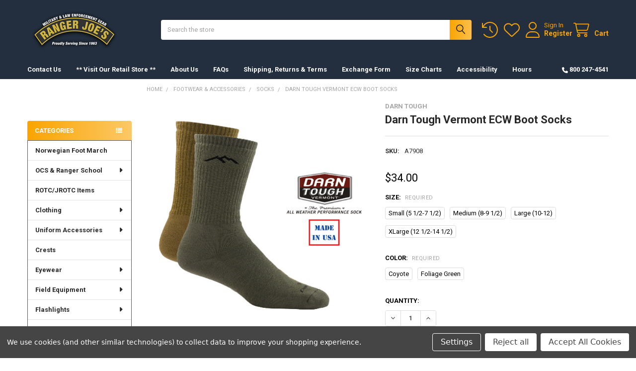

--- FILE ---
content_type: text/html; charset=UTF-8
request_url: https://rangerjoes.com/darn-tough-vermont-ecw-boot-socks/
body_size: 28829
content:

        <!DOCTYPE html>
<html class="no-js" lang="en">
        <head>
        <title>Darn Tough Vermont ECW Boot Socks</title>
        <link rel="dns-prefetch preconnect" href="https://cdn11.bigcommerce.com/s-cyn7ecnpcb" crossorigin><link rel="dns-prefetch preconnect" href="https://fonts.googleapis.com/" crossorigin><link rel="dns-prefetch preconnect" href="https://fonts.gstatic.com/" crossorigin>
        <meta property="product:price:amount" content="34" /><meta property="product:price:currency" content="USD" /><meta property="og:url" content="https://rangerjoes.com/darn-tough-vermont-ecw-boot-socks/" /><meta property="og:site_name" content="Ranger Joe's International, Inc." /><meta name="keywords" content="APFU, Ear Pro, Protractors, Poncho Liner, Woobie, Name Tapes, Dog Tags, Name Plates, AGSU, Pinks and Greens, Fort Bragg, Fort Liberty, Fort Stewart, Fort Moore, Fort Benning, Magazine Pouches, Slings, Lanyards, Weapon Cleaning Kits, Weapons Cleaning Kits, Boots, OCP Uniforms, Hot Weather Uniforms, Socks, Gloves, OCS &amp; Ranger School, ROTC/JROTC, Unit Crests, Eye Pro, Field Equipment, Clothing, Patrol Cap, Flashlights, Books, Manuals, Berets, Novelty Caps, Novelty Hats, Knives, Tools, Bags, Packs, Holsters,  Handcuffs"><link rel='canonical' href='https://rangerjoes.com/darn-tough-vermont-ecw-boot-socks/' /><meta name='platform' content='bigcommerce.stencil' /><meta property="og:type" content="product" />
<meta property="og:title" content="Darn Tough Vermont ECW Boot Socks" />
<meta property="og:description" content="Since 1963, providing military products to today&#039;s soldiers." />
<meta property="og:image" content="https://cdn11.bigcommerce.com/s-cyn7ecnpcb/products/1895/images/2108/A7908__27594.1634920882.500.750.jpg?c=1" />
<meta property="pinterest:richpins" content="enabled" />
        
         

        <link href="https://cdn11.bigcommerce.com/s-cyn7ecnpcb/product_images/favicon.jpg?t=1632227783" rel="shortcut icon">
        <meta name="viewport" content="width=device-width, initial-scale=1">

        <script nonce="">
            document.documentElement.className = document.documentElement.className.replace('no-js', 'js');
        </script>

        <script nonce="">
    function browserSupportsAllFeatures() {
        return window.Promise
            && window.fetch
            && window.URL
            && window.URLSearchParams
            && window.WeakMap
            // object-fit support
            && ('objectFit' in document.documentElement.style);
    }

    function loadScript(src) {
        var js = document.createElement('script');
        js.src = src;
        js.nonce = '';
        js.onerror = function () {
            console.error('Failed to load polyfill script ' + src);
        };
        document.head.appendChild(js);
    }

    if (!browserSupportsAllFeatures()) {
        loadScript('https://cdn11.bigcommerce.com/s-cyn7ecnpcb/stencil/6614f220-bd0d-013e-5a68-1ef4e2705301/dist/theme-bundle.polyfills.js');
    }
</script>
        <script nonce="">window.consentManagerTranslations = `{"locale":"en","locales":{"consent_manager.data_collection_warning":"en","consent_manager.accept_all_cookies":"en","consent_manager.gdpr_settings":"en","consent_manager.data_collection_preferences":"en","consent_manager.manage_data_collection_preferences":"en","consent_manager.use_data_by_cookies":"en","consent_manager.data_categories_table":"en","consent_manager.allow":"en","consent_manager.accept":"en","consent_manager.deny":"en","consent_manager.dismiss":"en","consent_manager.reject_all":"en","consent_manager.category":"en","consent_manager.purpose":"en","consent_manager.functional_category":"en","consent_manager.functional_purpose":"en","consent_manager.analytics_category":"en","consent_manager.analytics_purpose":"en","consent_manager.targeting_category":"en","consent_manager.advertising_category":"en","consent_manager.advertising_purpose":"en","consent_manager.essential_category":"en","consent_manager.esential_purpose":"en","consent_manager.yes":"en","consent_manager.no":"en","consent_manager.not_available":"en","consent_manager.cancel":"en","consent_manager.save":"en","consent_manager.back_to_preferences":"en","consent_manager.close_without_changes":"en","consent_manager.unsaved_changes":"en","consent_manager.by_using":"en","consent_manager.agree_on_data_collection":"en","consent_manager.change_preferences":"en","consent_manager.cancel_dialog_title":"en","consent_manager.privacy_policy":"en","consent_manager.allow_category_tracking":"en","consent_manager.disallow_category_tracking":"en"},"translations":{"consent_manager.data_collection_warning":"We use cookies (and other similar technologies) to collect data to improve your shopping experience.","consent_manager.accept_all_cookies":"Accept All Cookies","consent_manager.gdpr_settings":"Settings","consent_manager.data_collection_preferences":"Website Data Collection Preferences","consent_manager.manage_data_collection_preferences":"Manage Website Data Collection Preferences","consent_manager.use_data_by_cookies":" uses data collected by cookies and JavaScript libraries to improve your shopping experience.","consent_manager.data_categories_table":"The table below outlines how we use this data by category. To opt out of a category of data collection, select 'No' and save your preferences.","consent_manager.allow":"Allow","consent_manager.accept":"Accept","consent_manager.deny":"Deny","consent_manager.dismiss":"Dismiss","consent_manager.reject_all":"Reject all","consent_manager.category":"Category","consent_manager.purpose":"Purpose","consent_manager.functional_category":"Functional","consent_manager.functional_purpose":"Enables enhanced functionality, such as videos and live chat. If you do not allow these, then some or all of these functions may not work properly.","consent_manager.analytics_category":"Analytics","consent_manager.analytics_purpose":"Provide statistical information on site usage, e.g., web analytics so we can improve this website over time.","consent_manager.targeting_category":"Targeting","consent_manager.advertising_category":"Advertising","consent_manager.advertising_purpose":"Used to create profiles or personalize content to enhance your shopping experience.","consent_manager.essential_category":"Essential","consent_manager.esential_purpose":"Essential for the site and any requested services to work, but do not perform any additional or secondary function.","consent_manager.yes":"Yes","consent_manager.no":"No","consent_manager.not_available":"N/A","consent_manager.cancel":"Cancel","consent_manager.save":"Save","consent_manager.back_to_preferences":"Back to Preferences","consent_manager.close_without_changes":"You have unsaved changes to your data collection preferences. Are you sure you want to close without saving?","consent_manager.unsaved_changes":"You have unsaved changes","consent_manager.by_using":"By using our website, you're agreeing to our","consent_manager.agree_on_data_collection":"By using our website, you're agreeing to the collection of data as described in our ","consent_manager.change_preferences":"You can change your preferences at any time","consent_manager.cancel_dialog_title":"Are you sure you want to cancel?","consent_manager.privacy_policy":"Privacy Policy","consent_manager.allow_category_tracking":"Allow [CATEGORY_NAME] tracking","consent_manager.disallow_category_tracking":"Disallow [CATEGORY_NAME] tracking"}}`;</script>

        <script nonce="">
            window.lazySizesConfig = window.lazySizesConfig || {};
            window.lazySizesConfig.loadMode = 1;
        </script>
        <script async src="https://cdn11.bigcommerce.com/s-cyn7ecnpcb/stencil/6614f220-bd0d-013e-5a68-1ef4e2705301/dist/theme-bundle.head_async.js" nonce=""></script>

            <link href="https://fonts.googleapis.com/css?family=Roboto:700,400&display=block" rel="stylesheet">
            <script async src="https://cdn11.bigcommerce.com/s-cyn7ecnpcb/stencil/6614f220-bd0d-013e-5a68-1ef4e2705301/dist/theme-bundle.font.js" nonce=""></script>
            <link data-stencil-stylesheet href="https://cdn11.bigcommerce.com/s-cyn7ecnpcb/stencil/6614f220-bd0d-013e-5a68-1ef4e2705301/css/theme-59ed6d00-bd75-013e-3d07-5233aea04982.css" rel="stylesheet">
            <!-- Start Tracking Code for analytics_siteverification -->

<meta name="google-site-verification" content="yzrK7sAc9N1lVgOzFBjdvu8_Av3H8R_gurFSpAOTjio" />
<!-- MINIBC -->
<link rel="stylesheet" href="//code.jquery.com/ui/1.12.1/themes/base/jquery-ui.css" />
<link rel="stylesheet" href="https://use.fontawesome.com/releases/v5.8.1/css/all.css" integrity="sha384-50oBUHEmvpQ+1lW4y57PTFmhCaXp0ML5d60M1M7uH2+nqUivzIebhndOJK28anvf" crossorigin="anonymous" />
<script type="text/javascript">
(function(d,w) {
	var p = w.location.pathname;

	var i = function(u) {
		var h = d.getElementsByTagName("head"), s = d.createElement('script');
		s.setAttribute("type", "text/javascript");
		s.setAttribute("src", u);
		h[0].appendChild(s);
	};

	if (p === '/checkout') {
		var h = d.getElementsByTagName('head'), c = d.createElement('style');
		c.innerHTML = '.checkout-step[checkout-step="payment"] .checkout-view-content {opacity:0.25;transition:0.5s 0s ease-in-out;}.mbc-payment-ready .checkout-step[checkout-step="payment"] .checkout-view-content{opacity:1;}';
		h[0].appendChild(c);
	}

	if (p.indexOf('/account.php') === 0 || p.indexOf('/checkout') === 0) {
		i("https://cdnjs.cloudflare.com/ajax/libs/jquery/3.4.1/jquery.min.js");
	}
	
	if (p.indexOf('/account.php') === 0 || p.indexOf('/checkout') === 0) {
		i("https://js.authorize.net/v1/Accept.js");
	}
	
	function a() {
		if (window.jQuery) {
		     i("https://code.jquery.com/ui/1.12.1/jquery-ui.js");
			 i("https://cdn.minibc.com/bootstrap/614b3b5396e59.js");
		} else {
			setTimeout(a, 1000);
		}
	};
	
	if (d.readyState === 'loading') {
		d.addEventListener("DOMContentLoaded", a);
	} else {
		a();
	}
})(document,window);
</script>
<!-- END MINIBC -->

<!-- End Tracking Code for analytics_siteverification -->


<script type="text/javascript" src="https://checkout-sdk.bigcommerce.com/v1/loader.js" defer ></script>
<script src="https://www.google.com/recaptcha/api.js" async defer></script>
<script>window.consentManagerStoreConfig = function () { return {"storeName":"Ranger Joe's International, Inc.","privacyPolicyUrl":"","writeKey":null,"improvedConsentManagerEnabled":true,"AlwaysIncludeScriptsWithConsentTag":true}; };</script>
<script type="text/javascript" src="https://cdn11.bigcommerce.com/shared/js/bodl-consent-32a446f5a681a22e8af09a4ab8f4e4b6deda6487.js" integrity="sha256-uitfaufFdsW9ELiQEkeOgsYedtr3BuhVvA4WaPhIZZY=" crossorigin="anonymous" defer></script>
<script type="text/javascript" src="https://cdn11.bigcommerce.com/shared/js/storefront/consent-manager-config-3013a89bb0485f417056882e3b5cf19e6588b7ba.js" defer></script>
<script type="text/javascript" src="https://cdn11.bigcommerce.com/shared/js/storefront/consent-manager-08633fe15aba542118c03f6d45457262fa9fac88.js" defer></script>
<script type="text/javascript">
var BCData = {"product_attributes":{"sku":"A7908","upc":null,"mpn":null,"gtin":null,"weight":null,"base":true,"image":null,"price":{"without_tax":{"formatted":"$34.00","value":34,"currency":"USD"},"tax_label":"Sales Tax"},"stock":null,"instock":true,"stock_message":null,"purchasable":true,"purchasing_message":null,"call_for_price_message":null}};
</script>

<script nonce="">
(function () {
    var xmlHttp = new XMLHttpRequest();

    xmlHttp.open('POST', 'https://bes.gcp.data.bigcommerce.com/nobot');
    xmlHttp.setRequestHeader('Content-Type', 'application/json');
    xmlHttp.send('{"store_id":"1001965524","timezone_offset":"-5.0","timestamp":"2026-01-20T02:48:40.92723500Z","visit_id":"ba1a5152-f8a8-46b6-8cd2-df6f1f476222","channel_id":1}');
})();
</script>

        

        <!-- snippet location htmlhead -->

                    <link href="https://cdn11.bigcommerce.com/s-cyn7ecnpcb/images/stencil/608x608/products/1895/2108/A7908__27594.1634920882.jpg?c=1" rel="preload" as="image">

    </head>
    <body class="csscolumns papaSupermarket-layout--left-sidebar
        papaSupermarket-style--compact
        papaSupermarket-pageType--product
        papaSupermarket-page--pages-product
        emthemesModez-productUniform
        
        papaSupermarket--showAllCategoriesMenu
        papaSupermarket--showSubcategoriesMenu
        
        
        
        
        
        " id="topOfPage">


        <!-- snippet location header -->
        <svg data-src="https://cdn11.bigcommerce.com/s-cyn7ecnpcb/stencil/6614f220-bd0d-013e-5a68-1ef4e2705301/img/icon-sprite.svg" class="icons-svg-sprite"></svg>

        <header class="header" role="banner" >
    <a href="#" class="mobileMenu-toggle" data-mobile-menu-toggle="menu">
        <span class="mobileMenu-toggleIcon">Toggle menu</span>
    </a>


    <div class="emthemesModez-header-userSection emthemesModez-header-userSection--logo-left" data-stickymenu>
        <div class="container">
                <div class="header-logo header-logo--left">
                    <a href="https://rangerjoes.com/" data-instantload='{"page":"home"}'>
            <div class="header-logo-image-container">
                <img class="header-logo-image" src="https://cdn11.bigcommerce.com/s-cyn7ecnpcb/images/stencil/250x100/1-logo_rj_lg_check_out_1636721106__44730.original.png" srcset="https://cdn11.bigcommerce.com/s-cyn7ecnpcb/images/stencil/250x100/1-logo_rj_lg_check_out_1636721106__44730.original.png 1x, https://cdn11.bigcommerce.com/s-cyn7ecnpcb/images/stencil/500w/1-logo_rj_lg_check_out_1636721106__44730.original.png 2x" alt="Ranger Joe&#x27;s International, Inc." title="Ranger Joe&#x27;s International, Inc.">
            </div>
</a>
                </div>

            <nav class="navUser">
    
    <ul class="navUser-section navUser-section--alt">
        <li class="navUser-item navUser-item--recentlyViewed">
            <a class="navUser-action navUser-action--recentlyViewed" href="#recently-viewed" data-dropdown="recently-viewed-dropdown" data-options="align:right" title="Recently Viewed" style="display:none">
                <i class="icon"><svg><use href="#icon-recent-list" /></svg></i>
                <span class="navUser-item-recentlyViewedLabel"><span class='firstword'>Recently </span>Viewed</span>
            </a>
            <div class="dropdown-menu" id="recently-viewed-dropdown" data-dropdown-content aria-hidden="true"></div>
        </li>


            <li class="navUser-item">
                <a class="navUser-action navUser-action--wishlist" href="/wishlist.php" title="Wish Lists">
                    <i class="icon"><svg><use href="#icon-heart" /></svg></i>
                    <span class="navUser-item-wishlistLabel"><span class='firstword'>Wish </span>Lists</span>
                </a>
            </li>
        

            <li class="navUser-item navUser-item--account">
                <i class="icon"><svg><use href="#icon-user" /></svg></i>
                <span class="navUser-actions">
                        <span class="navUser-subtitle">
                            <a class="navUser-action" href="/login.php">
                                <span class="navUser-item-loginLabel">Sign In</span>
                            </a>
                        </span>
                            <a class="navUser-action" href="/login.php?action=create_account">Register</a>
                </span>
            </li>

        <li class="navUser-item navUser-item--cart">
            <a
                class="navUser-action navUser-action--cart"
                data-cart-preview
                data-dropdown="cart-preview-dropdown"
                data-options="align:right"
                href="/cart.php"
                title="Cart">
                <i class="icon"><svg><use href="#icon-cart" /></svg></i>
                <span class="_rows">
                    <span class="countPill cart-quantity"></span>
                    <span class="navUser-item-cartLabel">Cart</span>
                </span>
            </a>

            <div class="dropdown-menu" id="cart-preview-dropdown" data-dropdown-content aria-hidden="true"></div>
        </li>
    </ul>
</nav>

            <div class="emthemesModez-quickSearch" data-prevent-quick-search-close>
    <!-- snippet location forms_search -->
    <form class="form" action="/search.php">
        <fieldset class="form-fieldset">
            <div class="form-field">
                <label class="is-srOnly" for="search_query">Search</label>
                <div class="form-prefixPostfix wrap">
                    <input class="form-input" data-search-quick name="search_query" id="search_query" data-error-message="Search field cannot be empty." placeholder="Search the store" autocomplete="off">
                    <input type="submit" class="button button--primary form-prefixPostfix-button--postfix" value="Search" />
                </div>
            </div>
        </fieldset>
    </form>
</div>        </div>
    </div>

    <div class="navPages-container" id="menu" data-menu>
        <div class="container">
            <nav class="navPages">

        <div class="emthemesModez-navPages-verticalCategories-container">
            <a class="navPages-action has-subMenu" role="none">Categories</a>
            <div class="emthemesModez-verticalCategories is-open " id="emthemesModez-verticalCategories" data-emthemesmodez-fix-height="emthemesModez-section1-container">
                <ul class="navPages-list navPages-list--categories">

                            <li class="navPages-item">
                                <a class="navPages-action" href="https://rangerjoes.com/norwegian-foot-march/" data-instantload >Norwegian Foot March</a>
                            </li>
                            <li class="navPages-item">
                                <a class="navPages-action has-subMenu " href="https://rangerjoes.com/ocs-ranger-school/"
    data-instantload
    
    data-collapsible="navPages-202"
    data-collapsible-disabled-breakpoint="medium"
    data-collapsible-disabled-state="open"
    data-collapsible-enabled-state="closed">
    OCS &amp; Ranger School <i class="icon navPages-action-moreIcon" aria-hidden="true"><svg><use href="#icon-caret-down" /></svg></i>
</a>
<div class="navPage-subMenu
    " id="navPages-202" aria-hidden="true" tabindex="-1">
            <div class="navPage-subMenu-rightBanners" data-emthemesmodez-remote-banner="emthemesModezBannersBlockMegaMenuRight1"></div>
    <ul class="navPage-subMenu-list">
        <li class="navPage-subMenu-item">
            <a class="navPage-subMenu-action navPages-action" href="https://rangerjoes.com/ocs-ranger-school/" data-instantload>All OCS &amp; Ranger School</a>
        </li>
            <li class="navPage-subMenu-item">
                    <a class="navPage-subMenu-action navPages-action" href="https://rangerjoes.com/field-equipment/ocs/" data-instantload >OCS - Click Here</a>
            </li>
            <li class="navPage-subMenu-item">
                    <a class="navPage-subMenu-action navPages-action" href="https://rangerjoes.com/field-equipment/ranger-school/" data-instantload >Ranger School - Click Here</a>
            </li>
    </ul>
            <div class="navPage-subMenu-bottomBanners" data-emthemesmodez-remote-banner="emthemesModezBannersBlockMegaMenuBottom1"></div>
</div>
                            </li>
                            <li class="navPages-item">
                                <a class="navPages-action" href="https://rangerjoes.com/rotc-jrotc-items/" data-instantload >ROTC/JROTC Items</a>
                            </li>
                            <li class="navPages-item">
                                <a class="navPages-action has-subMenu " href="https://rangerjoes.com/clothing/"
    data-instantload
    
    data-collapsible="navPages-28"
    data-collapsible-disabled-breakpoint="medium"
    data-collapsible-disabled-state="open"
    data-collapsible-enabled-state="closed">
    Clothing <i class="icon navPages-action-moreIcon" aria-hidden="true"><svg><use href="#icon-caret-down" /></svg></i>
</a>
<div class="navPage-subMenu
    " id="navPages-28" aria-hidden="true" tabindex="-1">
            <div class="navPage-subMenu-rightBanners" data-emthemesmodez-remote-banner="emthemesModezBannersBlockMegaMenuRight3"></div>
    <ul class="navPage-subMenu-list">
        <li class="navPage-subMenu-item">
            <a class="navPage-subMenu-action navPages-action" href="https://rangerjoes.com/clothing/" data-instantload>All Clothing</a>
        </li>
            <li class="navPage-subMenu-item">
                    <a class="navPage-subMenu-action navPages-action" href="https://rangerjoes.com/clothing/belts/" data-instantload >Belts</a>
            </li>
            <li class="navPage-subMenu-item">
                    <a
                        class="navPage-subMenu-action navPages-action has-subMenu"
                        href="https://rangerjoes.com/clothing/tru-spec-hot-weather-ocp-uniforms/"
                        data-instantload
                        
                        data-collapsible="navPages-199"
                        data-collapsible-disabled-breakpoint="medium"
                        data-collapsible-disabled-state="open"
                        data-collapsible-enabled-state="closed">
                        Hot Weather OCP Uniforms <i class="icon navPages-action-moreIcon" aria-hidden="true"><svg><use href="#icon-caret-down" /></svg></i>
                    </a>
                    <ul class="navPage-childList" id="navPages-199">
                        <li class="navPage-childList-item">
                            <a class="navPage-childList-action navPages-action" href="https://rangerjoes.com/clothing/tru-spec-hot-weather-ocp-uniforms/" data-instantload>All Hot Weather OCP Uniforms</a>
                        </li>
                        <li class="navPage-childList-item">
                                <a class="navPage-childList-action navPages-action" data-instantload href="https://rangerjoes.com/clothing/hot-weather-ocp-uniforms/propper/" >Propper</a>
                        </li>
                        <li class="navPage-childList-item">
                                <a class="navPage-childList-action navPages-action" data-instantload href="https://rangerjoes.com/clothing/hot-weather-ocp-uniforms/tru-spec/" >Tru-Spec</a>
                        </li>
                    </ul>
            </li>
            <li class="navPage-subMenu-item">
                    <a class="navPage-subMenu-action navPages-action" href="https://rangerjoes.com/clothing/gloves/" data-instantload >Gloves</a>
            </li>
            <li class="navPage-subMenu-item">
                    <a class="navPage-subMenu-action navPages-action" href="https://rangerjoes.com/clothing/jackets-rainwear/" data-instantload >Jackets, Rainwear</a>
            </li>
            <li class="navPage-subMenu-item">
                    <a class="navPage-subMenu-action navPages-action" href="https://rangerjoes.com/clothing/kids/" data-instantload >Kids</a>
            </li>
            <li class="navPage-subMenu-item">
                    <a class="navPage-subMenu-action navPages-action" href="https://rangerjoes.com/clothing/p-t/" data-instantload >P.T.</a>
            </li>
            <li class="navPage-subMenu-item">
                    <a class="navPage-subMenu-action navPages-action" href="https://rangerjoes.com/clothing/t-shirts-sweatshirts/" data-instantload >T-Shirts, Sweatshirts</a>
            </li>
            <li class="navPage-subMenu-item">
                    <a class="navPage-subMenu-action navPages-action" href="https://rangerjoes.com/clothing/underwear/" data-instantload >Underwear</a>
            </li>
            <li class="navPage-subMenu-item">
                    <a class="navPage-subMenu-action navPages-action" href="https://rangerjoes.com/clothing/uniforms-female/" data-instantload >Uniforms-Female</a>
            </li>
            <li class="navPage-subMenu-item">
                    <a class="navPage-subMenu-action navPages-action" href="https://rangerjoes.com/clothing/uniforms/" data-instantload >Uniforms</a>
            </li>
            <li class="navPage-subMenu-item">
                    <a class="navPage-subMenu-action navPages-action" href="https://rangerjoes.com/clothing/vests/" data-instantload >Vests</a>
            </li>
    </ul>
            <div class="navPage-subMenu-bottomBanners" data-emthemesmodez-remote-banner="emthemesModezBannersBlockMegaMenuBottom3"></div>
</div>
                            </li>
                            <li class="navPages-item">
                                <a class="navPages-action has-subMenu " href="https://rangerjoes.com/uniform-accessories/"
    data-instantload
    
    data-collapsible="navPages-25"
    data-collapsible-disabled-breakpoint="medium"
    data-collapsible-disabled-state="open"
    data-collapsible-enabled-state="closed">
    Uniform Accessories <i class="icon navPages-action-moreIcon" aria-hidden="true"><svg><use href="#icon-caret-down" /></svg></i>
</a>
<div class="navPage-subMenu
    " id="navPages-25" aria-hidden="true" tabindex="-1">
            <div class="navPage-subMenu-rightBanners" data-emthemesmodez-remote-banner="emthemesModezBannersBlockMegaMenuRight4"></div>
    <ul class="navPage-subMenu-list">
        <li class="navPage-subMenu-item">
            <a class="navPage-subMenu-action navPages-action" href="https://rangerjoes.com/uniform-accessories/" data-instantload>All Uniform Accessories</a>
        </li>
            <li class="navPage-subMenu-item">
                    <a class="navPage-subMenu-action navPages-action" href="https://rangerjoes.com/uniform-accessories/master-badges/" data-instantload >Master Badges</a>
            </li>
            <li class="navPage-subMenu-item">
                    <a class="navPage-subMenu-action navPages-action" href="https://rangerjoes.com/uniform-accessories/personalized-items/" data-instantload >Personalized Items</a>
            </li>
            <li class="navPage-subMenu-item">
                    <a class="navPage-subMenu-action navPages-action" href="https://rangerjoes.com/uniform-accessories/agsu-pinks-greens/" data-instantload >AGSU-Pinks &amp; Greens</a>
            </li>
            <li class="navPage-subMenu-item">
                    <a class="navPage-subMenu-action navPages-action" href="https://rangerjoes.com/uniform-accessories/army-ocp-badges/" data-instantload >Army OCP Badges</a>
            </li>
            <li class="navPage-subMenu-item">
                    <a class="navPage-subMenu-action navPages-action" href="https://rangerjoes.com/uniform-accessories/army-ocp-patches/" data-instantload >Army OCP Patches</a>
            </li>
            <li class="navPage-subMenu-item">
                    <a class="navPage-subMenu-action navPages-action" href="https://rangerjoes.com/uniform-accessories/army-ocp-rank/" data-instantload >Army OCP Rank</a>
            </li>
            <li class="navPage-subMenu-item">
                    <a class="navPage-subMenu-action navPages-action" href="https://rangerjoes.com/uniform-accessories/army-ocp-scrolls/" data-instantload >Army OCP Scrolls</a>
            </li>
            <li class="navPage-subMenu-item">
                    <a class="navPage-subMenu-action navPages-action" href="https://rangerjoes.com/uniform-accessories/army-ocp-tabs/" data-instantload >Army OCP Tabs</a>
            </li>
            <li class="navPage-subMenu-item">
                    <a class="navPage-subMenu-action navPages-action" href="https://rangerjoes.com/uniform-accessories/air-force-ocp-badges/" data-instantload >Air Force OCP Badges</a>
            </li>
            <li class="navPage-subMenu-item">
                    <a class="navPage-subMenu-action navPages-action" href="https://rangerjoes.com/uniform-accessories/air-force-ocp-patches/" data-instantload >Air Force OCP Patches</a>
            </li>
            <li class="navPage-subMenu-item">
                    <a class="navPage-subMenu-action navPages-action" href="https://rangerjoes.com/uniform-accessories/air-force-ocp-rank/" data-instantload >Air Force OCP Rank</a>
            </li>
            <li class="navPage-subMenu-item">
                    <a class="navPage-subMenu-action navPages-action" href="https://rangerjoes.com/uniform-accessories/air-force-uniform-items/" data-instantload >Air Force Uniform Items</a>
            </li>
            <li class="navPage-subMenu-item">
                    <a class="navPage-subMenu-action navPages-action" href="https://rangerjoes.com/uniform-accessories/badges/" data-instantload >Badges</a>
            </li>
            <li class="navPage-subMenu-item">
                    <a class="navPage-subMenu-action navPages-action" href="https://rangerjoes.com/uniform-accessories/bars/" data-instantload >Bars</a>
            </li>
            <li class="navPage-subMenu-item">
                    <a class="navPage-subMenu-action navPages-action" href="https://rangerjoes.com/uniform-accessories/branch/" data-instantload >Branch</a>
            </li>
            <li class="navPage-subMenu-item">
                    <a class="navPage-subMenu-action navPages-action" href="https://rangerjoes.com/uniform-accessories/buttons/" data-instantload >Buttons</a>
            </li>
            <li class="navPage-subMenu-item">
                    <a class="navPage-subMenu-action navPages-action" href="https://rangerjoes.com/uniform-accessories/cap-devices/" data-instantload >Cap Devices</a>
            </li>
            <li class="navPage-subMenu-item">
                    <a class="navPage-subMenu-action navPages-action" href="https://rangerjoes.com/uniform-accessories/devices/" data-instantload >Devices</a>
            </li>
            <li class="navPage-subMenu-item">
                    <a class="navPage-subMenu-action navPages-action" href="https://rangerjoes.com/uniform-accessories/flashes/" data-instantload >Flashes</a>
            </li>
            <li class="navPage-subMenu-item">
                    <a class="navPage-subMenu-action navPages-action" href="https://rangerjoes.com/uniform-accessories/medals/" data-instantload >Medals</a>
            </li>
            <li class="navPage-subMenu-item">
                    <a class="navPage-subMenu-action navPages-action" href="https://rangerjoes.com/uniform-accessories/ovals/" data-instantload >Ovals</a>
            </li>
            <li class="navPage-subMenu-item">
                    <a class="navPage-subMenu-action navPages-action" href="https://rangerjoes.com/uniform-accessories/parade-items/" data-instantload >Parade Items</a>
            </li>
            <li class="navPage-subMenu-item">
                    <a class="navPage-subMenu-action navPages-action" href="https://rangerjoes.com/uniform-accessories/patches/" data-instantload >Patches</a>
            </li>
            <li class="navPage-subMenu-item">
                    <a class="navPage-subMenu-action navPages-action" href="https://rangerjoes.com/uniform-accessories/rank/" data-instantload >Rank</a>
            </li>
            <li class="navPage-subMenu-item">
                    <a class="navPage-subMenu-action navPages-action" href="https://rangerjoes.com/uniform-accessories/ribbons/" data-instantload >Ribbons</a>
            </li>
            <li class="navPage-subMenu-item">
                    <a class="navPage-subMenu-action navPages-action" href="https://rangerjoes.com/uniform-accessories/scrolls/" data-instantload >Scrolls</a>
            </li>
            <li class="navPage-subMenu-item">
                    <a class="navPage-subMenu-action navPages-action" href="https://rangerjoes.com/uniform-accessories/shoulder-boards/" data-instantload >Shoulder Boards</a>
            </li>
            <li class="navPage-subMenu-item">
                    <a class="navPage-subMenu-action navPages-action" href="https://rangerjoes.com/uniform-accessories/service-stripes/" data-instantload >Service Stripes</a>
            </li>
            <li class="navPage-subMenu-item">
                    <a class="navPage-subMenu-action navPages-action" href="https://rangerjoes.com/uniform-accessories/shoulder-cords/" data-instantload >Shoulder Cords</a>
            </li>
            <li class="navPage-subMenu-item">
                    <a class="navPage-subMenu-action navPages-action" href="https://rangerjoes.com/uniform-accessories/tabs/" data-instantload >Tabs</a>
            </li>
    </ul>
            <div class="navPage-subMenu-bottomBanners" data-emthemesmodez-remote-banner="emthemesModezBannersBlockMegaMenuBottom4"></div>
</div>
                            </li>
                            <li class="navPages-item">
                                <a class="navPages-action" href="https://rangerjoes.com/crests/" data-instantload >Crests</a>
                            </li>
                            <li class="navPages-item">
                                <a class="navPages-action has-subMenu " href="https://rangerjoes.com/eyewear/"
    data-instantload
    
    data-collapsible="navPages-51"
    data-collapsible-disabled-breakpoint="medium"
    data-collapsible-disabled-state="open"
    data-collapsible-enabled-state="closed">
    Eyewear <i class="icon navPages-action-moreIcon" aria-hidden="true"><svg><use href="#icon-caret-down" /></svg></i>
</a>
<div class="navPage-subMenu
    " id="navPages-51" aria-hidden="true" tabindex="-1">
            <div class="navPage-subMenu-rightBanners" data-emthemesmodez-remote-banner="emthemesModezBannersBlockMegaMenuRight6"></div>
    <ul class="navPage-subMenu-list">
        <li class="navPage-subMenu-item">
            <a class="navPage-subMenu-action navPages-action" href="https://rangerjoes.com/eyewear/" data-instantload>All Eyewear</a>
        </li>
            <li class="navPage-subMenu-item">
                    <a class="navPage-subMenu-action navPages-action" href="https://rangerjoes.com/eyewear/accessories/" data-instantload >Accessories</a>
            </li>
            <li class="navPage-subMenu-item">
                    <a class="navPage-subMenu-action navPages-action" href="https://rangerjoes.com/eyewear/glasses/" data-instantload >Glasses</a>
            </li>
            <li class="navPage-subMenu-item">
                    <a class="navPage-subMenu-action navPages-action" href="https://rangerjoes.com/eyewear/goggles/" data-instantload >Goggles</a>
            </li>
            <li class="navPage-subMenu-item">
                    <a class="navPage-subMenu-action navPages-action" href="https://rangerjoes.com/eyewear/rx/" data-instantload >Rx</a>
            </li>
    </ul>
            <div class="navPage-subMenu-bottomBanners" data-emthemesmodez-remote-banner="emthemesModezBannersBlockMegaMenuBottom6"></div>
</div>
                            </li>
                            <li class="navPages-item">
                                <a class="navPages-action has-subMenu " href="https://rangerjoes.com/field-equipment/"
    data-instantload
    
    data-collapsible="navPages-27"
    data-collapsible-disabled-breakpoint="medium"
    data-collapsible-disabled-state="open"
    data-collapsible-enabled-state="closed">
    Field Equipment <i class="icon navPages-action-moreIcon" aria-hidden="true"><svg><use href="#icon-caret-down" /></svg></i>
</a>
<div class="navPage-subMenu
    " id="navPages-27" aria-hidden="true" tabindex="-1">
            <div class="navPage-subMenu-rightBanners" data-emthemesmodez-remote-banner="emthemesModezBannersBlockMegaMenuRight7"></div>
    <ul class="navPage-subMenu-list">
        <li class="navPage-subMenu-item">
            <a class="navPage-subMenu-action navPages-action" href="https://rangerjoes.com/field-equipment/" data-instantload>All Field Equipment</a>
        </li>
            <li class="navPage-subMenu-item">
                    <a class="navPage-subMenu-action navPages-action" href="https://rangerjoes.com/field-equipment/alice-molle-gear/" data-instantload >ALICE, MOLLE GEAR</a>
            </li>
            <li class="navPage-subMenu-item">
                    <a class="navPage-subMenu-action navPages-action" href="https://rangerjoes.com/field-equipment/bags-packs-cases/" data-instantload >Bags, Packs, Cases</a>
            </li>
            <li class="navPage-subMenu-item">
                    <a class="navPage-subMenu-action navPages-action" href="https://rangerjoes.com/field-equipment/emergency-preparedness/" data-instantload >Emergency Preparedness</a>
            </li>
            <li class="navPage-subMenu-item">
                    <a class="navPage-subMenu-action navPages-action" href="https://rangerjoes.com/field-equipment/essential-emergency-items/" data-instantload >Essential Emergency Items</a>
            </li>
            <li class="navPage-subMenu-item">
                    <a class="navPage-subMenu-action navPages-action" href="https://rangerjoes.com/field-equipment/field-gear/" data-instantload >Field Gear</a>
            </li>
            <li class="navPage-subMenu-item">
                    <a class="navPage-subMenu-action navPages-action" href="https://rangerjoes.com/field-equipment/field-supplies/" data-instantload >Field Supplies</a>
            </li>
            <li class="navPage-subMenu-item">
                    <a class="navPage-subMenu-action navPages-action" href="https://rangerjoes.com/field-equipment/first-aid/" data-instantload >First Aid</a>
            </li>
            <li class="navPage-subMenu-item">
                    <a class="navPage-subMenu-action navPages-action" href="https://rangerjoes.com/field-equipment/hydration/" data-instantload >Hydration</a>
            </li>
            <li class="navPage-subMenu-item">
                    <a class="navPage-subMenu-action navPages-action" href="https://rangerjoes.com/field-equipment/navigation/" data-instantload >Navigation</a>
            </li>
            <li class="navPage-subMenu-item">
                    <a class="navPage-subMenu-action navPages-action" href="https://rangerjoes.com/field-equipment/notebooks-cards/" data-instantload >Notebooks, Cards</a>
            </li>
            <li class="navPage-subMenu-item">
                    <a class="navPage-subMenu-action navPages-action" href="https://rangerjoes.com/field-equipment/rappelling/" data-instantload >Rappelling</a>
            </li>
            <li class="navPage-subMenu-item">
                    <a class="navPage-subMenu-action navPages-action" href="https://rangerjoes.com/field-equipment/sleeping/" data-instantload >Sleeping</a>
            </li>
            <li class="navPage-subMenu-item">
                    <a class="navPage-subMenu-action navPages-action" href="https://rangerjoes.com/field-equipment/survival/" data-instantload >Survival</a>
            </li>
            <li class="navPage-subMenu-item">
                    <a class="navPage-subMenu-action navPages-action" href="https://rangerjoes.com/uniform-accessories/wallets-id-holders/" data-instantload >Wallets/ID Holders</a>
            </li>
    </ul>
            <div class="navPage-subMenu-bottomBanners" data-emthemesmodez-remote-banner="emthemesModezBannersBlockMegaMenuBottom7"></div>
</div>
                            </li>
                            <li class="navPages-item">
                                <a class="navPages-action has-subMenu " href="https://rangerjoes.com/flashlights/"
    data-instantload
    
    data-collapsible="navPages-56"
    data-collapsible-disabled-breakpoint="medium"
    data-collapsible-disabled-state="open"
    data-collapsible-enabled-state="closed">
    Flashlights <i class="icon navPages-action-moreIcon" aria-hidden="true"><svg><use href="#icon-caret-down" /></svg></i>
</a>
<div class="navPage-subMenu
    " id="navPages-56" aria-hidden="true" tabindex="-1">
            <div class="navPage-subMenu-rightBanners" data-emthemesmodez-remote-banner="emthemesModezBannersBlockMegaMenuRight8"></div>
    <ul class="navPage-subMenu-list">
        <li class="navPage-subMenu-item">
            <a class="navPage-subMenu-action navPages-action" href="https://rangerjoes.com/flashlights/" data-instantload>All Flashlights</a>
        </li>
            <li class="navPage-subMenu-item">
                    <a class="navPage-subMenu-action navPages-action" href="https://rangerjoes.com/flashlights/accessories/" data-instantload >Accessories</a>
            </li>
            <li class="navPage-subMenu-item">
                    <a class="navPage-subMenu-action navPages-action" href="https://rangerjoes.com/flashlights/chemlights/" data-instantload >Chemlights</a>
            </li>
            <li class="navPage-subMenu-item">
                    <a class="navPage-subMenu-action navPages-action" href="https://rangerjoes.com/flashlights/headlamps/" data-instantload >Headlamps</a>
            </li>
            <li class="navPage-subMenu-item">
                    <a class="navPage-subMenu-action navPages-action" href="https://rangerjoes.com/flashlights/led/" data-instantload >LED</a>
            </li>
    </ul>
            <div class="navPage-subMenu-bottomBanners" data-emthemesmodez-remote-banner="emthemesModezBannersBlockMegaMenuBottom8"></div>
</div>
                            </li>
                            <li class="navPages-item">
                                <a class="navPages-action has-subMenu " href="https://rangerjoes.com/footwear-accessories/"
    data-instantload
    
    data-collapsible="navPages-29"
    data-collapsible-disabled-breakpoint="medium"
    data-collapsible-disabled-state="open"
    data-collapsible-enabled-state="closed">
    Footwear &amp; Accessories <i class="icon navPages-action-moreIcon" aria-hidden="true"><svg><use href="#icon-caret-down" /></svg></i>
</a>
<div class="navPage-subMenu
    " id="navPages-29" aria-hidden="true" tabindex="-1">
            <div class="navPage-subMenu-rightBanners" data-emthemesmodez-remote-banner="emthemesModezBannersBlockMegaMenuRight9"></div>
    <ul class="navPage-subMenu-list">
        <li class="navPage-subMenu-item">
            <a class="navPage-subMenu-action navPages-action" href="https://rangerjoes.com/footwear-accessories/" data-instantload>All Footwear &amp; Accessories</a>
        </li>
            <li class="navPage-subMenu-item">
                    <a class="navPage-subMenu-action navPages-action" href="https://rangerjoes.com/footwear-accessories/boot-accessories/" data-instantload >Boot Accessories</a>
            </li>
            <li class="navPage-subMenu-item">
                    <a class="navPage-subMenu-action navPages-action" href="https://rangerjoes.com/footwear-accessories/ar670-1-compliant/" data-instantload >AR670-1 Compliant</a>
            </li>
            <li class="navPage-subMenu-item">
                    <a class="navPage-subMenu-action navPages-action" href="https://rangerjoes.com/footwear-accessories/boot-care/" data-instantload >Boot Care</a>
            </li>
            <li class="navPage-subMenu-item">
                    <a class="navPage-subMenu-action navPages-action" href="https://rangerjoes.com/footwear-accessories/boots/" data-instantload >Boots</a>
            </li>
            <li class="navPage-subMenu-item">
                    <a class="navPage-subMenu-action navPages-action" href="https://rangerjoes.com/footwear-accessories/foot-care/" data-instantload >Foot Care</a>
            </li>
            <li class="navPage-subMenu-item">
                    <a class="navPage-subMenu-action navPages-action" href="https://rangerjoes.com/footwear-accessories/insoles/" data-instantload >Insoles</a>
            </li>
            <li class="navPage-subMenu-item">
                    <a class="navPage-subMenu-action navPages-action" href="https://rangerjoes.com/footwear-accessories/socks/" data-instantload >Socks</a>
            </li>
            <li class="navPage-subMenu-item">
                    <a class="navPage-subMenu-action navPages-action" href="https://rangerjoes.com/footwear-accessories/shoes/" data-instantload >Shoes</a>
            </li>
    </ul>
            <div class="navPage-subMenu-bottomBanners" data-emthemesmodez-remote-banner="emthemesModezBannersBlockMegaMenuBottom9"></div>
</div>
                            </li>
                            <li class="navPages-item">
                                <a class="navPages-action has-subMenu " href="https://rangerjoes.com/gifts-novelty-books-manuals/"
    data-instantload
    
    data-collapsible="navPages-90"
    data-collapsible-disabled-breakpoint="medium"
    data-collapsible-disabled-state="open"
    data-collapsible-enabled-state="closed">
    Gifts, Novelty, Books/Manuals <i class="icon navPages-action-moreIcon" aria-hidden="true"><svg><use href="#icon-caret-down" /></svg></i>
</a>
<div class="navPage-subMenu
    " id="navPages-90" aria-hidden="true" tabindex="-1">
            <div class="navPage-subMenu-rightBanners" data-emthemesmodez-remote-banner="emthemesModezBannersBlockMegaMenuRight10"></div>
    <ul class="navPage-subMenu-list">
        <li class="navPage-subMenu-item">
            <a class="navPage-subMenu-action navPages-action" href="https://rangerjoes.com/gifts-novelty-books-manuals/" data-instantload>All Gifts, Novelty, Books/Manuals</a>
        </li>
            <li class="navPage-subMenu-item">
                    <a class="navPage-subMenu-action navPages-action" href="https://rangerjoes.com/gifts-novelty-books-manuals/books-manuals/" data-instantload >Books/Manuals</a>
            </li>
            <li class="navPage-subMenu-item">
                    <a class="navPage-subMenu-action navPages-action" href="https://rangerjoes.com/gifts-novelty/clothing-hats/" data-instantload >Clothing &amp; Hats</a>
            </li>
            <li class="navPage-subMenu-item">
                    <a class="navPage-subMenu-action navPages-action" href="https://rangerjoes.com/gifts-novelty/coins/" data-instantload >Coins</a>
            </li>
            <li class="navPage-subMenu-item">
                    <a class="navPage-subMenu-action navPages-action" href="https://rangerjoes.com/gifts-novelty/decals-stickers/" data-instantload >Decals, Stickers</a>
            </li>
            <li class="navPage-subMenu-item">
                    <a class="navPage-subMenu-action navPages-action" href="https://rangerjoes.com/gifts-novelty/flags/" data-instantload >Flags</a>
            </li>
            <li class="navPage-subMenu-item">
                    <a class="navPage-subMenu-action navPages-action" href="https://rangerjoes.com/gifts-novelty/games-toys/" data-instantload >Games, Toys</a>
            </li>
            <li class="navPage-subMenu-item">
                    <a class="navPage-subMenu-action navPages-action" href="https://rangerjoes.com/gifts-novelty/flags-magnets/" data-instantload >Magnets</a>
            </li>
            <li class="navPage-subMenu-item">
                    <a class="navPage-subMenu-action navPages-action" href="https://rangerjoes.com/gifts-novelty/gift-cards/" data-instantload >Gift Cards</a>
            </li>
            <li class="navPage-subMenu-item">
                    <a class="navPage-subMenu-action navPages-action" href="https://rangerjoes.com/gifts-novelty/jewelry/" data-instantload >Jewelry</a>
            </li>
            <li class="navPage-subMenu-item">
                    <a class="navPage-subMenu-action navPages-action" href="https://rangerjoes.com/gifts-novelty/key-rings/" data-instantload >Key Rings</a>
            </li>
            <li class="navPage-subMenu-item">
                    <a class="navPage-subMenu-action navPages-action" href="https://rangerjoes.com/gifts-novelty/kia-pow/" data-instantload >KIA. POW</a>
            </li>
            <li class="navPage-subMenu-item">
                    <a class="navPage-subMenu-action navPages-action" href="https://rangerjoes.com/gifts-novelty/morale-patches-luggage-tags/" data-instantload >Morale Patches &amp; Luggage Tags</a>
            </li>
            <li class="navPage-subMenu-item">
                    <a class="navPage-subMenu-action navPages-action" href="https://rangerjoes.com/gifts-novelty/mugs/" data-instantload >Mugs</a>
            </li>
            <li class="navPage-subMenu-item">
                    <a class="navPage-subMenu-action navPages-action" href="https://rangerjoes.com/gifts-novelty/ornaments/" data-instantload >Ornaments</a>
            </li>
            <li class="navPage-subMenu-item">
                    <a class="navPage-subMenu-action navPages-action" href="https://rangerjoes.com/gifts-novelty/watches/" data-instantload >Watches</a>
            </li>
    </ul>
            <div class="navPage-subMenu-bottomBanners" data-emthemesmodez-remote-banner="emthemesModezBannersBlockMegaMenuBottom10"></div>
</div>
                            </li>
                            <li class="navPages-item">
                                <a class="navPages-action has-subMenu " href="https://rangerjoes.com/headwear/"
    data-instantload
    
    data-collapsible="navPages-24"
    data-collapsible-disabled-breakpoint="medium"
    data-collapsible-disabled-state="open"
    data-collapsible-enabled-state="closed">
    Headwear <i class="icon navPages-action-moreIcon" aria-hidden="true"><svg><use href="#icon-caret-down" /></svg></i>
</a>
<div class="navPage-subMenu
    " id="navPages-24" aria-hidden="true" tabindex="-1">
            <div class="navPage-subMenu-rightBanners" data-emthemesmodez-remote-banner="emthemesModezBannersBlockMegaMenuRight11"></div>
    <ul class="navPage-subMenu-list">
        <li class="navPage-subMenu-item">
            <a class="navPage-subMenu-action navPages-action" href="https://rangerjoes.com/headwear/" data-instantload>All Headwear</a>
        </li>
            <li class="navPage-subMenu-item">
                    <a class="navPage-subMenu-action navPages-action" href="https://rangerjoes.com/headwear/balaclavas-hoods-masks/" data-instantload >Balaclavas, Hoods, Masks </a>
            </li>
            <li class="navPage-subMenu-item">
                    <a class="navPage-subMenu-action navPages-action" href="https://rangerjoes.com/headwear/berets/" data-instantload >Berets </a>
            </li>
            <li class="navPage-subMenu-item">
                    <a class="navPage-subMenu-action navPages-action" href="https://rangerjoes.com/headwear/boonie-hats/" data-instantload >Boonie Hats </a>
            </li>
            <li class="navPage-subMenu-item">
                    <a class="navPage-subMenu-action navPages-action" href="https://rangerjoes.com/headwear/campaign-hats-and-accessories/" data-instantload >Campaign Hats and Accessories </a>
            </li>
            <li class="navPage-subMenu-item">
                    <a class="navPage-subMenu-action navPages-action" href="https://rangerjoes.com/headwear/hat-accessories/" data-instantload >Hat Accessories </a>
            </li>
            <li class="navPage-subMenu-item">
                    <a class="navPage-subMenu-action navPages-action" href="https://rangerjoes.com/headwear/helmets-and-accessories/" data-instantload >Helmets and Accessories </a>
            </li>
            <li class="navPage-subMenu-item">
                    <a class="navPage-subMenu-action navPages-action" href="https://rangerjoes.com/headwear/novelty/" data-instantload >Novelty </a>
            </li>
            <li class="navPage-subMenu-item">
                    <a class="navPage-subMenu-action navPages-action" href="https://rangerjoes.com/headwear/patrol-caps/" data-instantload >Patrol Caps </a>
            </li>
            <li class="navPage-subMenu-item">
                    <a class="navPage-subMenu-action navPages-action" href="https://rangerjoes.com/headwear/veils-scarves/" data-instantload >Veils, Scarves </a>
            </li>
            <li class="navPage-subMenu-item">
                    <a class="navPage-subMenu-action navPages-action" href="https://rangerjoes.com/headwear/watch-caps-beenies/" data-instantload >Watch Caps, Beenies </a>
            </li>
    </ul>
            <div class="navPage-subMenu-bottomBanners" data-emthemesmodez-remote-banner="emthemesModezBannersBlockMegaMenuBottom11"></div>
</div>
                            </li>
                            <li class="navPages-item">
                                <a class="navPages-action has-subMenu " href="https://rangerjoes.com/knives-tools/"
    data-instantload
    
    data-collapsible="navPages-108"
    data-collapsible-disabled-breakpoint="medium"
    data-collapsible-disabled-state="open"
    data-collapsible-enabled-state="closed">
    Knives &amp; Tools <i class="icon navPages-action-moreIcon" aria-hidden="true"><svg><use href="#icon-caret-down" /></svg></i>
</a>
<div class="navPage-subMenu
    " id="navPages-108" aria-hidden="true" tabindex="-1">
            <div class="navPage-subMenu-rightBanners" data-emthemesmodez-remote-banner="emthemesModezBannersBlockMegaMenuRight12"></div>
    <ul class="navPage-subMenu-list">
        <li class="navPage-subMenu-item">
            <a class="navPage-subMenu-action navPages-action" href="https://rangerjoes.com/knives-tools/" data-instantload>All Knives &amp; Tools</a>
        </li>
            <li class="navPage-subMenu-item">
                    <a class="navPage-subMenu-action navPages-action" href="https://rangerjoes.com/knives-tools/fixed-blades/" data-instantload >Fixed Blades</a>
            </li>
            <li class="navPage-subMenu-item">
                    <a class="navPage-subMenu-action navPages-action" href="https://rangerjoes.com/knives-tools/folding-knives/" data-instantload >Folding Knives</a>
            </li>
            <li class="navPage-subMenu-item">
                    <a class="navPage-subMenu-action navPages-action" href="https://rangerjoes.com/knives-tools/machetes/" data-instantload >Machetes</a>
            </li>
            <li class="navPage-subMenu-item">
                    <a class="navPage-subMenu-action navPages-action" href="https://rangerjoes.com/knives-tools/sharpeners-acc/" data-instantload >Sharpeners &amp; Acc</a>
            </li>
            <li class="navPage-subMenu-item">
                    <a class="navPage-subMenu-action navPages-action" href="https://rangerjoes.com/knives-tools/sheaths/" data-instantload >Sheaths</a>
            </li>
            <li class="navPage-subMenu-item">
                    <a class="navPage-subMenu-action navPages-action" href="https://rangerjoes.com/knives-tools/tools/" data-instantload >Tools</a>
            </li>
    </ul>
            <div class="navPage-subMenu-bottomBanners" data-emthemesmodez-remote-banner="emthemesModezBannersBlockMegaMenuBottom12"></div>
</div>
                            </li>
                            <li class="navPages-item">
                                <a class="navPages-action" href="https://rangerjoes.com/new-arrivals/" data-instantload >New Arrivals</a>
                            </li>
                            <li class="navPages-item">
                                <a class="navPages-action has-subMenu " href="https://rangerjoes.com/tactical-gear/"
    data-instantload
    
    data-collapsible="navPages-123"
    data-collapsible-disabled-breakpoint="medium"
    data-collapsible-disabled-state="open"
    data-collapsible-enabled-state="closed">
    Tactical Gear <i class="icon navPages-action-moreIcon" aria-hidden="true"><svg><use href="#icon-caret-down" /></svg></i>
</a>
<div class="navPage-subMenu
    " id="navPages-123" aria-hidden="true" tabindex="-1">
            <div class="navPage-subMenu-rightBanners" data-emthemesmodez-remote-banner="emthemesModezBannersBlockMegaMenuRight14"></div>
    <ul class="navPage-subMenu-list">
        <li class="navPage-subMenu-item">
            <a class="navPage-subMenu-action navPages-action" href="https://rangerjoes.com/tactical-gear/" data-instantload>All Tactical Gear</a>
        </li>
            <li class="navPage-subMenu-item">
                    <a class="navPage-subMenu-action navPages-action" href="https://rangerjoes.com/tactical-gear/bags-packs/" data-instantload >Bags, Packs</a>
            </li>
            <li class="navPage-subMenu-item">
                    <a class="navPage-subMenu-action navPages-action" href="https://rangerjoes.com/tactical-gear/duty-gear/" data-instantload >Duty Gear</a>
            </li>
            <li class="navPage-subMenu-item">
                    <a class="navPage-subMenu-action navPages-action" href="https://rangerjoes.com/tactical-gear/ghillie-suits-camo-acc/" data-instantload >Ghillie Suits/Camo Acc</a>
            </li>
            <li class="navPage-subMenu-item">
                    <a class="navPage-subMenu-action navPages-action" href="https://rangerjoes.com/tactical-gear/holsters-duty-gear/" data-instantload >Holsters, Duty Gear</a>
            </li>
            <li class="navPage-subMenu-item">
                    <a class="navPage-subMenu-action navPages-action" href="https://rangerjoes.com/tactical-gear/optics/" data-instantload >Optics</a>
            </li>
            <li class="navPage-subMenu-item">
                    <a class="navPage-subMenu-action navPages-action" href="https://rangerjoes.com/tactical-gear/protective-gear-restraints/" data-instantload >Protective Gear, Restraints</a>
            </li>
            <li class="navPage-subMenu-item">
                    <a class="navPage-subMenu-action navPages-action" href="https://rangerjoes.com/tactical-gear/vests/" data-instantload >Vests</a>
            </li>
    </ul>
            <div class="navPage-subMenu-bottomBanners" data-emthemesmodez-remote-banner="emthemesModezBannersBlockMegaMenuBottom14"></div>
</div>
                            </li>
                            <li class="navPages-item">
                                <a class="navPages-action has-subMenu " href="https://rangerjoes.com/weapons-accessories/"
    data-instantload
    
    data-collapsible="navPages-161"
    data-collapsible-disabled-breakpoint="medium"
    data-collapsible-disabled-state="open"
    data-collapsible-enabled-state="closed">
    Weapons Accessories <i class="icon navPages-action-moreIcon" aria-hidden="true"><svg><use href="#icon-caret-down" /></svg></i>
</a>
<div class="navPage-subMenu
    " id="navPages-161" aria-hidden="true" tabindex="-1">
            <div class="navPage-subMenu-rightBanners" data-emthemesmodez-remote-banner="emthemesModezBannersBlockMegaMenuRight15"></div>
    <ul class="navPage-subMenu-list">
        <li class="navPage-subMenu-item">
            <a class="navPage-subMenu-action navPages-action" href="https://rangerjoes.com/weapons-accessories/" data-instantload>All Weapons Accessories</a>
        </li>
            <li class="navPage-subMenu-item">
                    <a class="navPage-subMenu-action navPages-action" href="https://rangerjoes.com/weapons-accessories/cleaning-kits-accessories/" data-instantload >Cleaning Kits &amp; Accessories</a>
            </li>
            <li class="navPage-subMenu-item">
                    <a class="navPage-subMenu-action navPages-action" href="https://rangerjoes.com/weapons-accessories/grips/" data-instantload >Grips</a>
            </li>
            <li class="navPage-subMenu-item">
                    <a class="navPage-subMenu-action navPages-action" href="https://rangerjoes.com/weapons-accessories/holsters/" data-instantload >Holsters</a>
            </li>
            <li class="navPage-subMenu-item">
                    <a class="navPage-subMenu-action navPages-action" href="https://rangerjoes.com/weapons-accessories/lanyards/" data-instantload >Lanyards</a>
            </li>
            <li class="navPage-subMenu-item">
                    <a class="navPage-subMenu-action navPages-action" href="https://rangerjoes.com/weapons-accessories/magazines-pouches/" data-instantload >Magazines Pouches</a>
            </li>
            <li class="navPage-subMenu-item">
                    <a class="navPage-subMenu-action navPages-action" href="https://rangerjoes.com/weapons-accessories/slings/" data-instantload >Slings</a>
            </li>
            <li class="navPage-subMenu-item">
                    <a class="navPage-subMenu-action navPages-action" href="https://rangerjoes.com/weapons-accessories/weapons-accessories/" data-instantload >Weapons Accessories</a>
            </li>
    </ul>
            <div class="navPage-subMenu-bottomBanners" data-emthemesmodez-remote-banner="emthemesModezBannersBlockMegaMenuBottom15"></div>
</div>
                            </li>
                            <li class="navPages-item">
                                <a class="navPages-action" href="https://rangerjoes.com/clearance/" data-instantload >Clearance</a>
                            </li>
                    
                </ul>
            </div>
        </div>
    
    
        <ul class="navPages-list">
                <li class="navPages-item">
                    <a class="navPages-action" data-instantload href="https://rangerjoes.com/contact-us/">Contact Us</a>
                </li>
                <li class="navPages-item">
                    <a class="navPages-action" data-instantload href="https://www.rangerjoesstore.com/">**  Visit Our Retail Store **</a>
                </li>
                <li class="navPages-item">
                    <a class="navPages-action" data-instantload href="https://rangerjoes.com/about-us/">About Us</a>
                </li>
                <li class="navPages-item">
                    <a class="navPages-action" data-instantload href="https://rangerjoes.com/faqs/">FAQs</a>
                </li>
                <li class="navPages-item">
                    <a class="navPages-action" data-instantload href="https://rangerjoes.com/shipping-returns-terms/">Shipping, Returns &amp; Terms</a>
                </li>
                <li class="navPages-item">
                    <a class="navPages-action" data-instantload href="https://store-cyn7ecnpcb.mybigcommerce.com/content/1-ExchangeFORM.pdf">Exchange Form</a>
                </li>
                <li class="navPages-item">
                    <a class="navPages-action" data-instantload href="https://rangerjoes.com/size-charts/">Size Charts</a>
                </li>
                <li class="navPages-item">
                    <a class="navPages-action" data-instantload href="https://rangerjoes.com/accessibilty/">Accessibility</a>
                </li>
                <li class="navPages-item">
                    <a class="navPages-action" data-instantload href="https://rangerjoes.com/hours/">Hours</a>
                </li>
        </ul>
    <ul class="navPages-list navPages-list--user _showTopHeader">
            <li class="navPages-item">
                <a class="navPages-action" href="/login.php">Sign In</a>
                    <a class="navPages-action" href="/login.php?action=create_account">Register</a>
            </li>

        <li class="navPages-item navPages-item--phone">
            <a class="navPages-action" href="tel:800 247-4541">
                <i class="icon"><svg><use href="#icon-phone-solid" /></svg></i>
                <span>800 247-4541</span>
            </a>
        </li>
    </ul>

</nav>
        </div>
    </div>

    <div data-content-region="header_navigation_bottom--global"></div>
</header>

<div class="emthemesModez-quickSearch emthemesModez-quickSearch--mobileOnly" data-prevent-quick-search-close>
    <!-- snippet location forms_search -->
    <form class="form" action="/search.php">
        <fieldset class="form-fieldset">
            <div class="form-field">
                <label class="is-srOnly" for="search_query_mobile">Search</label>
                <div class="form-prefixPostfix wrap">
                    <input class="form-input" data-search-quick name="search_query" id="search_query_mobile" data-error-message="Search field cannot be empty." placeholder="Search the store" autocomplete="off">
                    <input type="submit" class="button button--primary form-prefixPostfix-button--postfix" value="Search" />
                </div>
            </div>
        </fieldset>
    </form>
</div>
<div class="dropdown dropdown--quickSearch" id="quickSearch" aria-hidden="true" tabindex="-1" data-prevent-quick-search-close>
    <div class="container">
        <section class="quickSearchResults" data-bind="html: results"></section>
    </div>
</div>
<div class="emthemesModez-overlay"></div>

<div data-content-region="header_bottom--global"></div>
<div data-content-region="header_bottom"></div>

        <div class="body" data-currency-code="USD">
     
    <div class="container">
        
        <div class="page">
            <div class="page-sidebar">
                <nav class="navList navList--aside">
    <h2 class="is-srOnly">Sidebar</h2>
    <div data-content-region="home_sidebar_top--global"><div data-layout-id="d276d2f5-8319-41fa-a1b2-ab72d9a6bf15">       <div data-sub-layout-container="eea8e62c-9f1c-4939-acaf-c9c41c8f8090" data-layout-name="Layout">
    <style data-container-styling="eea8e62c-9f1c-4939-acaf-c9c41c8f8090">
        [data-sub-layout-container="eea8e62c-9f1c-4939-acaf-c9c41c8f8090"] {
            box-sizing: border-box;
            display: flex;
            flex-wrap: wrap;
            z-index: 0;
            position: relative;
            padding-top: 0px;
            padding-right: 0px;
            padding-bottom: 0px;
            padding-left: 0px;
            margin-top: 0px;
            margin-right: 0px;
            margin-bottom: 0px;
            margin-left: 0px;
            border-width: px;
            border-style: ;
            border-color: ;
        }

        [data-sub-layout-container="eea8e62c-9f1c-4939-acaf-c9c41c8f8090"]:after {
            display: block;
            position: absolute;
            top: 0;
            left: 0;
            bottom: 0;
            right: 0;
            background-size: cover;
            z-index: ;
        }
    </style>

    <div data-sub-layout="3effb678-dade-47bd-8be4-a17288ea7ef8">
        <style data-column-styling="3effb678-dade-47bd-8be4-a17288ea7ef8">
            [data-sub-layout="3effb678-dade-47bd-8be4-a17288ea7ef8"] {
                display: flex;
                flex-direction: column;
                box-sizing: border-box;
                flex-basis: 100%;
                max-width: 100%;
                z-index: 0;
                position: relative;
                padding-top: 0px;
                padding-right: 10.5px;
                padding-bottom: 0px;
                padding-left: 10.5px;
                margin-top: 0px;
                margin-right: 0px;
                margin-bottom: 0px;
                margin-left: 0px;
                border-width: px;
                border-style: ;
                border-color: ;
                justify-content: center;
            }
            [data-sub-layout="3effb678-dade-47bd-8be4-a17288ea7ef8"]:after {
                display: block;
                position: absolute;
                top: 0;
                left: 0;
                bottom: 0;
                right: 0;
                background-size: cover;
                z-index: ;
            }
            @media only screen and (max-width: 700px) {
                [data-sub-layout="3effb678-dade-47bd-8be4-a17288ea7ef8"] {
                    flex-basis: 100%;
                    max-width: 100%;
                }
            }
        </style>
        <div data-widget-id="ff442d57-d6c0-490c-a908-1569a3ce8c47" data-placement-id="b34eb0c7-75ba-410c-9a40-27e69ac31feb" data-placement-status="ACTIVE"><a target="_blank" id="bbblink" class="ruvtbuins" href="https://www.bbb.org/us/ga/columbus/profile/army-gear/ranger-joes-international-0743-21000046#bbbseal" title="Ranger Joe's International, Army Gear, Columbus, GA" style="display: block;position: relative;overflow: hidden; width: 40px; height: 73px; margin: 0px; padding: 0px;"><img style="padding: 0px; border: none;" id="bbblinkimg" src="http://seal-centralgeorgia.bbb.org/logo/ruvtbuins/ranger-joes-international-21000046.png" width="80" height="73" alt="Ranger Joe's International, Army Gear, Columbus, GA"></a>
</div>
    </div>
</div>

</div></div>
    <div data-content-region="home_sidebar_top"></div>

    <div class="sidebarBlock sidebarBlock--verticalCategories sidebarBlock--verticalAllCategories">
    <div class="emthemesModez-navPages-verticalCategories-container">
        <a class="navPages-action has-subMenu" role="none">Categories</a>
        <div class="emthemesModez-verticalCategories emthemesModez-verticalCategories--open" id="emthemesModez-verticalCategories-sidebar">
            <ul class="navPages-list navPages-list--categories">
                        <li class="navPages-item">
                            <a class="navPages-action" href="https://rangerjoes.com/norwegian-foot-march/" data-instantload >Norwegian Foot March</a>
                        </li>
                        <li class="navPages-item">
                            <a class="navPages-action has-subMenu navPages-action--vertical" href="https://rangerjoes.com/ocs-ranger-school/"
    
    
    data-collapsible="navPages-202-sidebar"
    
    data-collapsible-disabled-state="open"
    data-collapsible-enabled-state="closed">
    OCS &amp; Ranger School <i class="icon navPages-action-moreIcon" aria-hidden="true"><svg><use href="#icon-caret-down" /></svg></i>
</a>
<div class="navPage-subMenu
            navPage-subMenu--vertical
    " id="navPages-202-sidebar" aria-hidden="true" tabindex="-1">
    <ul class="navPage-subMenu-list">
        <li class="navPage-subMenu-item">
            <a class="navPage-subMenu-action navPages-action" href="https://rangerjoes.com/ocs-ranger-school/" data-instantload>All OCS &amp; Ranger School</a>
        </li>
            <li class="navPage-subMenu-item">
                    <a class="navPage-subMenu-action navPages-action" href="https://rangerjoes.com/field-equipment/ocs/" data-instantload >OCS - Click Here</a>
            </li>
            <li class="navPage-subMenu-item">
                    <a class="navPage-subMenu-action navPages-action" href="https://rangerjoes.com/field-equipment/ranger-school/" data-instantload >Ranger School - Click Here</a>
            </li>
    </ul>
</div>
                        </li>
                        <li class="navPages-item">
                            <a class="navPages-action" href="https://rangerjoes.com/rotc-jrotc-items/" data-instantload >ROTC/JROTC Items</a>
                        </li>
                        <li class="navPages-item">
                            <a class="navPages-action has-subMenu navPages-action--vertical" href="https://rangerjoes.com/clothing/"
    
    
    data-collapsible="navPages-28-sidebar"
    
    data-collapsible-disabled-state="open"
    data-collapsible-enabled-state="closed">
    Clothing <i class="icon navPages-action-moreIcon" aria-hidden="true"><svg><use href="#icon-caret-down" /></svg></i>
</a>
<div class="navPage-subMenu
            navPage-subMenu--vertical
    " id="navPages-28-sidebar" aria-hidden="true" tabindex="-1">
    <ul class="navPage-subMenu-list">
        <li class="navPage-subMenu-item">
            <a class="navPage-subMenu-action navPages-action" href="https://rangerjoes.com/clothing/" data-instantload>All Clothing</a>
        </li>
            <li class="navPage-subMenu-item">
                    <a class="navPage-subMenu-action navPages-action" href="https://rangerjoes.com/clothing/belts/" data-instantload >Belts</a>
            </li>
            <li class="navPage-subMenu-item">
                    <a
                        class="navPage-subMenu-action navPages-action has-subMenu"
                        href="https://rangerjoes.com/clothing/tru-spec-hot-weather-ocp-uniforms/"
                        
                        
                        data-collapsible="navPages-199-sidebar"
                        
                        data-collapsible-disabled-state="open"
                        data-collapsible-enabled-state="closed">
                        Hot Weather OCP Uniforms <i class="icon navPages-action-moreIcon" aria-hidden="true"><svg><use href="#icon-caret-down" /></svg></i>
                    </a>
                    <ul class="navPage-childList" id="navPages-199-sidebar">
                        <li class="navPage-childList-item">
                            <a class="navPage-childList-action navPages-action" href="https://rangerjoes.com/clothing/tru-spec-hot-weather-ocp-uniforms/" data-instantload>All Hot Weather OCP Uniforms</a>
                        </li>
                        <li class="navPage-childList-item">
                                <a class="navPage-childList-action navPages-action" data-instantload href="https://rangerjoes.com/clothing/hot-weather-ocp-uniforms/propper/" >Propper</a>
                        </li>
                        <li class="navPage-childList-item">
                                <a class="navPage-childList-action navPages-action" data-instantload href="https://rangerjoes.com/clothing/hot-weather-ocp-uniforms/tru-spec/" >Tru-Spec</a>
                        </li>
                    </ul>
            </li>
            <li class="navPage-subMenu-item">
                    <a class="navPage-subMenu-action navPages-action" href="https://rangerjoes.com/clothing/gloves/" data-instantload >Gloves</a>
            </li>
            <li class="navPage-subMenu-item">
                    <a class="navPage-subMenu-action navPages-action" href="https://rangerjoes.com/clothing/jackets-rainwear/" data-instantload >Jackets, Rainwear</a>
            </li>
            <li class="navPage-subMenu-item">
                    <a class="navPage-subMenu-action navPages-action" href="https://rangerjoes.com/clothing/kids/" data-instantload >Kids</a>
            </li>
            <li class="navPage-subMenu-item">
                    <a class="navPage-subMenu-action navPages-action" href="https://rangerjoes.com/clothing/p-t/" data-instantload >P.T.</a>
            </li>
            <li class="navPage-subMenu-item">
                    <a class="navPage-subMenu-action navPages-action" href="https://rangerjoes.com/clothing/t-shirts-sweatshirts/" data-instantload >T-Shirts, Sweatshirts</a>
            </li>
            <li class="navPage-subMenu-item">
                    <a class="navPage-subMenu-action navPages-action" href="https://rangerjoes.com/clothing/underwear/" data-instantload >Underwear</a>
            </li>
            <li class="navPage-subMenu-item">
                    <a class="navPage-subMenu-action navPages-action" href="https://rangerjoes.com/clothing/uniforms-female/" data-instantload >Uniforms-Female</a>
            </li>
            <li class="navPage-subMenu-item">
                    <a class="navPage-subMenu-action navPages-action" href="https://rangerjoes.com/clothing/uniforms/" data-instantload >Uniforms</a>
            </li>
            <li class="navPage-subMenu-item">
                    <a class="navPage-subMenu-action navPages-action" href="https://rangerjoes.com/clothing/vests/" data-instantload >Vests</a>
            </li>
    </ul>
</div>
                        </li>
                        <li class="navPages-item">
                            <a class="navPages-action has-subMenu navPages-action--vertical" href="https://rangerjoes.com/uniform-accessories/"
    
    
    data-collapsible="navPages-25-sidebar"
    
    data-collapsible-disabled-state="open"
    data-collapsible-enabled-state="closed">
    Uniform Accessories <i class="icon navPages-action-moreIcon" aria-hidden="true"><svg><use href="#icon-caret-down" /></svg></i>
</a>
<div class="navPage-subMenu
            navPage-subMenu--vertical
    " id="navPages-25-sidebar" aria-hidden="true" tabindex="-1">
    <ul class="navPage-subMenu-list">
        <li class="navPage-subMenu-item">
            <a class="navPage-subMenu-action navPages-action" href="https://rangerjoes.com/uniform-accessories/" data-instantload>All Uniform Accessories</a>
        </li>
            <li class="navPage-subMenu-item">
                    <a class="navPage-subMenu-action navPages-action" href="https://rangerjoes.com/uniform-accessories/master-badges/" data-instantload >Master Badges</a>
            </li>
            <li class="navPage-subMenu-item">
                    <a class="navPage-subMenu-action navPages-action" href="https://rangerjoes.com/uniform-accessories/personalized-items/" data-instantload >Personalized Items</a>
            </li>
            <li class="navPage-subMenu-item">
                    <a class="navPage-subMenu-action navPages-action" href="https://rangerjoes.com/uniform-accessories/agsu-pinks-greens/" data-instantload >AGSU-Pinks &amp; Greens</a>
            </li>
            <li class="navPage-subMenu-item">
                    <a class="navPage-subMenu-action navPages-action" href="https://rangerjoes.com/uniform-accessories/army-ocp-badges/" data-instantload >Army OCP Badges</a>
            </li>
            <li class="navPage-subMenu-item">
                    <a class="navPage-subMenu-action navPages-action" href="https://rangerjoes.com/uniform-accessories/army-ocp-patches/" data-instantload >Army OCP Patches</a>
            </li>
            <li class="navPage-subMenu-item">
                    <a class="navPage-subMenu-action navPages-action" href="https://rangerjoes.com/uniform-accessories/army-ocp-rank/" data-instantload >Army OCP Rank</a>
            </li>
            <li class="navPage-subMenu-item">
                    <a class="navPage-subMenu-action navPages-action" href="https://rangerjoes.com/uniform-accessories/army-ocp-scrolls/" data-instantload >Army OCP Scrolls</a>
            </li>
            <li class="navPage-subMenu-item">
                    <a class="navPage-subMenu-action navPages-action" href="https://rangerjoes.com/uniform-accessories/army-ocp-tabs/" data-instantload >Army OCP Tabs</a>
            </li>
            <li class="navPage-subMenu-item">
                    <a class="navPage-subMenu-action navPages-action" href="https://rangerjoes.com/uniform-accessories/air-force-ocp-badges/" data-instantload >Air Force OCP Badges</a>
            </li>
            <li class="navPage-subMenu-item">
                    <a class="navPage-subMenu-action navPages-action" href="https://rangerjoes.com/uniform-accessories/air-force-ocp-patches/" data-instantload >Air Force OCP Patches</a>
            </li>
            <li class="navPage-subMenu-item">
                    <a class="navPage-subMenu-action navPages-action" href="https://rangerjoes.com/uniform-accessories/air-force-ocp-rank/" data-instantload >Air Force OCP Rank</a>
            </li>
            <li class="navPage-subMenu-item">
                    <a class="navPage-subMenu-action navPages-action" href="https://rangerjoes.com/uniform-accessories/air-force-uniform-items/" data-instantload >Air Force Uniform Items</a>
            </li>
            <li class="navPage-subMenu-item">
                    <a class="navPage-subMenu-action navPages-action" href="https://rangerjoes.com/uniform-accessories/badges/" data-instantload >Badges</a>
            </li>
            <li class="navPage-subMenu-item">
                    <a class="navPage-subMenu-action navPages-action" href="https://rangerjoes.com/uniform-accessories/bars/" data-instantload >Bars</a>
            </li>
            <li class="navPage-subMenu-item">
                    <a class="navPage-subMenu-action navPages-action" href="https://rangerjoes.com/uniform-accessories/branch/" data-instantload >Branch</a>
            </li>
            <li class="navPage-subMenu-item">
                    <a class="navPage-subMenu-action navPages-action" href="https://rangerjoes.com/uniform-accessories/buttons/" data-instantload >Buttons</a>
            </li>
            <li class="navPage-subMenu-item">
                    <a class="navPage-subMenu-action navPages-action" href="https://rangerjoes.com/uniform-accessories/cap-devices/" data-instantload >Cap Devices</a>
            </li>
            <li class="navPage-subMenu-item">
                    <a class="navPage-subMenu-action navPages-action" href="https://rangerjoes.com/uniform-accessories/devices/" data-instantload >Devices</a>
            </li>
            <li class="navPage-subMenu-item">
                    <a class="navPage-subMenu-action navPages-action" href="https://rangerjoes.com/uniform-accessories/flashes/" data-instantload >Flashes</a>
            </li>
            <li class="navPage-subMenu-item">
                    <a class="navPage-subMenu-action navPages-action" href="https://rangerjoes.com/uniform-accessories/medals/" data-instantload >Medals</a>
            </li>
            <li class="navPage-subMenu-item">
                    <a class="navPage-subMenu-action navPages-action" href="https://rangerjoes.com/uniform-accessories/ovals/" data-instantload >Ovals</a>
            </li>
            <li class="navPage-subMenu-item">
                    <a class="navPage-subMenu-action navPages-action" href="https://rangerjoes.com/uniform-accessories/parade-items/" data-instantload >Parade Items</a>
            </li>
            <li class="navPage-subMenu-item">
                    <a class="navPage-subMenu-action navPages-action" href="https://rangerjoes.com/uniform-accessories/patches/" data-instantload >Patches</a>
            </li>
            <li class="navPage-subMenu-item">
                    <a class="navPage-subMenu-action navPages-action" href="https://rangerjoes.com/uniform-accessories/rank/" data-instantload >Rank</a>
            </li>
            <li class="navPage-subMenu-item">
                    <a class="navPage-subMenu-action navPages-action" href="https://rangerjoes.com/uniform-accessories/ribbons/" data-instantload >Ribbons</a>
            </li>
            <li class="navPage-subMenu-item">
                    <a class="navPage-subMenu-action navPages-action" href="https://rangerjoes.com/uniform-accessories/scrolls/" data-instantload >Scrolls</a>
            </li>
            <li class="navPage-subMenu-item">
                    <a class="navPage-subMenu-action navPages-action" href="https://rangerjoes.com/uniform-accessories/shoulder-boards/" data-instantload >Shoulder Boards</a>
            </li>
            <li class="navPage-subMenu-item">
                    <a class="navPage-subMenu-action navPages-action" href="https://rangerjoes.com/uniform-accessories/service-stripes/" data-instantload >Service Stripes</a>
            </li>
            <li class="navPage-subMenu-item">
                    <a class="navPage-subMenu-action navPages-action" href="https://rangerjoes.com/uniform-accessories/shoulder-cords/" data-instantload >Shoulder Cords</a>
            </li>
            <li class="navPage-subMenu-item">
                    <a class="navPage-subMenu-action navPages-action" href="https://rangerjoes.com/uniform-accessories/tabs/" data-instantload >Tabs</a>
            </li>
    </ul>
</div>
                        </li>
                        <li class="navPages-item">
                            <a class="navPages-action" href="https://rangerjoes.com/crests/" data-instantload >Crests</a>
                        </li>
                        <li class="navPages-item">
                            <a class="navPages-action has-subMenu navPages-action--vertical" href="https://rangerjoes.com/eyewear/"
    
    
    data-collapsible="navPages-51-sidebar"
    
    data-collapsible-disabled-state="open"
    data-collapsible-enabled-state="closed">
    Eyewear <i class="icon navPages-action-moreIcon" aria-hidden="true"><svg><use href="#icon-caret-down" /></svg></i>
</a>
<div class="navPage-subMenu
            navPage-subMenu--vertical
    " id="navPages-51-sidebar" aria-hidden="true" tabindex="-1">
    <ul class="navPage-subMenu-list">
        <li class="navPage-subMenu-item">
            <a class="navPage-subMenu-action navPages-action" href="https://rangerjoes.com/eyewear/" data-instantload>All Eyewear</a>
        </li>
            <li class="navPage-subMenu-item">
                    <a class="navPage-subMenu-action navPages-action" href="https://rangerjoes.com/eyewear/accessories/" data-instantload >Accessories</a>
            </li>
            <li class="navPage-subMenu-item">
                    <a class="navPage-subMenu-action navPages-action" href="https://rangerjoes.com/eyewear/glasses/" data-instantload >Glasses</a>
            </li>
            <li class="navPage-subMenu-item">
                    <a class="navPage-subMenu-action navPages-action" href="https://rangerjoes.com/eyewear/goggles/" data-instantload >Goggles</a>
            </li>
            <li class="navPage-subMenu-item">
                    <a class="navPage-subMenu-action navPages-action" href="https://rangerjoes.com/eyewear/rx/" data-instantload >Rx</a>
            </li>
    </ul>
</div>
                        </li>
                        <li class="navPages-item">
                            <a class="navPages-action has-subMenu navPages-action--vertical" href="https://rangerjoes.com/field-equipment/"
    
    
    data-collapsible="navPages-27-sidebar"
    
    data-collapsible-disabled-state="open"
    data-collapsible-enabled-state="closed">
    Field Equipment <i class="icon navPages-action-moreIcon" aria-hidden="true"><svg><use href="#icon-caret-down" /></svg></i>
</a>
<div class="navPage-subMenu
            navPage-subMenu--vertical
    " id="navPages-27-sidebar" aria-hidden="true" tabindex="-1">
    <ul class="navPage-subMenu-list">
        <li class="navPage-subMenu-item">
            <a class="navPage-subMenu-action navPages-action" href="https://rangerjoes.com/field-equipment/" data-instantload>All Field Equipment</a>
        </li>
            <li class="navPage-subMenu-item">
                    <a class="navPage-subMenu-action navPages-action" href="https://rangerjoes.com/field-equipment/alice-molle-gear/" data-instantload >ALICE, MOLLE GEAR</a>
            </li>
            <li class="navPage-subMenu-item">
                    <a class="navPage-subMenu-action navPages-action" href="https://rangerjoes.com/field-equipment/bags-packs-cases/" data-instantload >Bags, Packs, Cases</a>
            </li>
            <li class="navPage-subMenu-item">
                    <a class="navPage-subMenu-action navPages-action" href="https://rangerjoes.com/field-equipment/emergency-preparedness/" data-instantload >Emergency Preparedness</a>
            </li>
            <li class="navPage-subMenu-item">
                    <a class="navPage-subMenu-action navPages-action" href="https://rangerjoes.com/field-equipment/essential-emergency-items/" data-instantload >Essential Emergency Items</a>
            </li>
            <li class="navPage-subMenu-item">
                    <a class="navPage-subMenu-action navPages-action" href="https://rangerjoes.com/field-equipment/field-gear/" data-instantload >Field Gear</a>
            </li>
            <li class="navPage-subMenu-item">
                    <a class="navPage-subMenu-action navPages-action" href="https://rangerjoes.com/field-equipment/field-supplies/" data-instantload >Field Supplies</a>
            </li>
            <li class="navPage-subMenu-item">
                    <a class="navPage-subMenu-action navPages-action" href="https://rangerjoes.com/field-equipment/first-aid/" data-instantload >First Aid</a>
            </li>
            <li class="navPage-subMenu-item">
                    <a class="navPage-subMenu-action navPages-action" href="https://rangerjoes.com/field-equipment/hydration/" data-instantload >Hydration</a>
            </li>
            <li class="navPage-subMenu-item">
                    <a class="navPage-subMenu-action navPages-action" href="https://rangerjoes.com/field-equipment/navigation/" data-instantload >Navigation</a>
            </li>
            <li class="navPage-subMenu-item">
                    <a class="navPage-subMenu-action navPages-action" href="https://rangerjoes.com/field-equipment/notebooks-cards/" data-instantload >Notebooks, Cards</a>
            </li>
            <li class="navPage-subMenu-item">
                    <a class="navPage-subMenu-action navPages-action" href="https://rangerjoes.com/field-equipment/rappelling/" data-instantload >Rappelling</a>
            </li>
            <li class="navPage-subMenu-item">
                    <a class="navPage-subMenu-action navPages-action" href="https://rangerjoes.com/field-equipment/sleeping/" data-instantload >Sleeping</a>
            </li>
            <li class="navPage-subMenu-item">
                    <a class="navPage-subMenu-action navPages-action" href="https://rangerjoes.com/field-equipment/survival/" data-instantload >Survival</a>
            </li>
            <li class="navPage-subMenu-item">
                    <a class="navPage-subMenu-action navPages-action" href="https://rangerjoes.com/uniform-accessories/wallets-id-holders/" data-instantload >Wallets/ID Holders</a>
            </li>
    </ul>
</div>
                        </li>
                        <li class="navPages-item">
                            <a class="navPages-action has-subMenu navPages-action--vertical" href="https://rangerjoes.com/flashlights/"
    
    
    data-collapsible="navPages-56-sidebar"
    
    data-collapsible-disabled-state="open"
    data-collapsible-enabled-state="closed">
    Flashlights <i class="icon navPages-action-moreIcon" aria-hidden="true"><svg><use href="#icon-caret-down" /></svg></i>
</a>
<div class="navPage-subMenu
            navPage-subMenu--vertical
    " id="navPages-56-sidebar" aria-hidden="true" tabindex="-1">
    <ul class="navPage-subMenu-list">
        <li class="navPage-subMenu-item">
            <a class="navPage-subMenu-action navPages-action" href="https://rangerjoes.com/flashlights/" data-instantload>All Flashlights</a>
        </li>
            <li class="navPage-subMenu-item">
                    <a class="navPage-subMenu-action navPages-action" href="https://rangerjoes.com/flashlights/accessories/" data-instantload >Accessories</a>
            </li>
            <li class="navPage-subMenu-item">
                    <a class="navPage-subMenu-action navPages-action" href="https://rangerjoes.com/flashlights/chemlights/" data-instantload >Chemlights</a>
            </li>
            <li class="navPage-subMenu-item">
                    <a class="navPage-subMenu-action navPages-action" href="https://rangerjoes.com/flashlights/headlamps/" data-instantload >Headlamps</a>
            </li>
            <li class="navPage-subMenu-item">
                    <a class="navPage-subMenu-action navPages-action" href="https://rangerjoes.com/flashlights/led/" data-instantload >LED</a>
            </li>
    </ul>
</div>
                        </li>
                        <li class="navPages-item">
                            <a class="navPages-action has-subMenu navPages-action--vertical" href="https://rangerjoes.com/footwear-accessories/"
    
    
    data-collapsible="navPages-29-sidebar"
    
    data-collapsible-disabled-state="open"
    data-collapsible-enabled-state="closed">
    Footwear &amp; Accessories <i class="icon navPages-action-moreIcon" aria-hidden="true"><svg><use href="#icon-caret-down" /></svg></i>
</a>
<div class="navPage-subMenu
            navPage-subMenu--vertical
    " id="navPages-29-sidebar" aria-hidden="true" tabindex="-1">
    <ul class="navPage-subMenu-list">
        <li class="navPage-subMenu-item">
            <a class="navPage-subMenu-action navPages-action" href="https://rangerjoes.com/footwear-accessories/" data-instantload>All Footwear &amp; Accessories</a>
        </li>
            <li class="navPage-subMenu-item">
                    <a class="navPage-subMenu-action navPages-action" href="https://rangerjoes.com/footwear-accessories/boot-accessories/" data-instantload >Boot Accessories</a>
            </li>
            <li class="navPage-subMenu-item">
                    <a class="navPage-subMenu-action navPages-action" href="https://rangerjoes.com/footwear-accessories/ar670-1-compliant/" data-instantload >AR670-1 Compliant</a>
            </li>
            <li class="navPage-subMenu-item">
                    <a class="navPage-subMenu-action navPages-action" href="https://rangerjoes.com/footwear-accessories/boot-care/" data-instantload >Boot Care</a>
            </li>
            <li class="navPage-subMenu-item">
                    <a class="navPage-subMenu-action navPages-action" href="https://rangerjoes.com/footwear-accessories/boots/" data-instantload >Boots</a>
            </li>
            <li class="navPage-subMenu-item">
                    <a class="navPage-subMenu-action navPages-action" href="https://rangerjoes.com/footwear-accessories/foot-care/" data-instantload >Foot Care</a>
            </li>
            <li class="navPage-subMenu-item">
                    <a class="navPage-subMenu-action navPages-action" href="https://rangerjoes.com/footwear-accessories/insoles/" data-instantload >Insoles</a>
            </li>
            <li class="navPage-subMenu-item">
                    <a class="navPage-subMenu-action navPages-action" href="https://rangerjoes.com/footwear-accessories/socks/" data-instantload >Socks</a>
            </li>
            <li class="navPage-subMenu-item">
                    <a class="navPage-subMenu-action navPages-action" href="https://rangerjoes.com/footwear-accessories/shoes/" data-instantload >Shoes</a>
            </li>
    </ul>
</div>
                        </li>
                        <li class="navPages-item">
                            <a class="navPages-action has-subMenu navPages-action--vertical" href="https://rangerjoes.com/gifts-novelty-books-manuals/"
    
    
    data-collapsible="navPages-90-sidebar"
    
    data-collapsible-disabled-state="open"
    data-collapsible-enabled-state="closed">
    Gifts, Novelty, Books/Manuals <i class="icon navPages-action-moreIcon" aria-hidden="true"><svg><use href="#icon-caret-down" /></svg></i>
</a>
<div class="navPage-subMenu
            navPage-subMenu--vertical
    " id="navPages-90-sidebar" aria-hidden="true" tabindex="-1">
    <ul class="navPage-subMenu-list">
        <li class="navPage-subMenu-item">
            <a class="navPage-subMenu-action navPages-action" href="https://rangerjoes.com/gifts-novelty-books-manuals/" data-instantload>All Gifts, Novelty, Books/Manuals</a>
        </li>
            <li class="navPage-subMenu-item">
                    <a class="navPage-subMenu-action navPages-action" href="https://rangerjoes.com/gifts-novelty-books-manuals/books-manuals/" data-instantload >Books/Manuals</a>
            </li>
            <li class="navPage-subMenu-item">
                    <a class="navPage-subMenu-action navPages-action" href="https://rangerjoes.com/gifts-novelty/clothing-hats/" data-instantload >Clothing &amp; Hats</a>
            </li>
            <li class="navPage-subMenu-item">
                    <a class="navPage-subMenu-action navPages-action" href="https://rangerjoes.com/gifts-novelty/coins/" data-instantload >Coins</a>
            </li>
            <li class="navPage-subMenu-item">
                    <a class="navPage-subMenu-action navPages-action" href="https://rangerjoes.com/gifts-novelty/decals-stickers/" data-instantload >Decals, Stickers</a>
            </li>
            <li class="navPage-subMenu-item">
                    <a class="navPage-subMenu-action navPages-action" href="https://rangerjoes.com/gifts-novelty/flags/" data-instantload >Flags</a>
            </li>
            <li class="navPage-subMenu-item">
                    <a class="navPage-subMenu-action navPages-action" href="https://rangerjoes.com/gifts-novelty/games-toys/" data-instantload >Games, Toys</a>
            </li>
            <li class="navPage-subMenu-item">
                    <a class="navPage-subMenu-action navPages-action" href="https://rangerjoes.com/gifts-novelty/flags-magnets/" data-instantload >Magnets</a>
            </li>
            <li class="navPage-subMenu-item">
                    <a class="navPage-subMenu-action navPages-action" href="https://rangerjoes.com/gifts-novelty/gift-cards/" data-instantload >Gift Cards</a>
            </li>
            <li class="navPage-subMenu-item">
                    <a class="navPage-subMenu-action navPages-action" href="https://rangerjoes.com/gifts-novelty/jewelry/" data-instantload >Jewelry</a>
            </li>
            <li class="navPage-subMenu-item">
                    <a class="navPage-subMenu-action navPages-action" href="https://rangerjoes.com/gifts-novelty/key-rings/" data-instantload >Key Rings</a>
            </li>
            <li class="navPage-subMenu-item">
                    <a class="navPage-subMenu-action navPages-action" href="https://rangerjoes.com/gifts-novelty/kia-pow/" data-instantload >KIA. POW</a>
            </li>
            <li class="navPage-subMenu-item">
                    <a class="navPage-subMenu-action navPages-action" href="https://rangerjoes.com/gifts-novelty/morale-patches-luggage-tags/" data-instantload >Morale Patches &amp; Luggage Tags</a>
            </li>
            <li class="navPage-subMenu-item">
                    <a class="navPage-subMenu-action navPages-action" href="https://rangerjoes.com/gifts-novelty/mugs/" data-instantload >Mugs</a>
            </li>
            <li class="navPage-subMenu-item">
                    <a class="navPage-subMenu-action navPages-action" href="https://rangerjoes.com/gifts-novelty/ornaments/" data-instantload >Ornaments</a>
            </li>
            <li class="navPage-subMenu-item">
                    <a class="navPage-subMenu-action navPages-action" href="https://rangerjoes.com/gifts-novelty/watches/" data-instantload >Watches</a>
            </li>
    </ul>
</div>
                        </li>
                        <li class="navPages-item">
                            <a class="navPages-action has-subMenu navPages-action--vertical" href="https://rangerjoes.com/headwear/"
    
    
    data-collapsible="navPages-24-sidebar"
    
    data-collapsible-disabled-state="open"
    data-collapsible-enabled-state="closed">
    Headwear <i class="icon navPages-action-moreIcon" aria-hidden="true"><svg><use href="#icon-caret-down" /></svg></i>
</a>
<div class="navPage-subMenu
            navPage-subMenu--vertical
    " id="navPages-24-sidebar" aria-hidden="true" tabindex="-1">
    <ul class="navPage-subMenu-list">
        <li class="navPage-subMenu-item">
            <a class="navPage-subMenu-action navPages-action" href="https://rangerjoes.com/headwear/" data-instantload>All Headwear</a>
        </li>
            <li class="navPage-subMenu-item">
                    <a class="navPage-subMenu-action navPages-action" href="https://rangerjoes.com/headwear/balaclavas-hoods-masks/" data-instantload >Balaclavas, Hoods, Masks </a>
            </li>
            <li class="navPage-subMenu-item">
                    <a class="navPage-subMenu-action navPages-action" href="https://rangerjoes.com/headwear/berets/" data-instantload >Berets </a>
            </li>
            <li class="navPage-subMenu-item">
                    <a class="navPage-subMenu-action navPages-action" href="https://rangerjoes.com/headwear/boonie-hats/" data-instantload >Boonie Hats </a>
            </li>
            <li class="navPage-subMenu-item">
                    <a class="navPage-subMenu-action navPages-action" href="https://rangerjoes.com/headwear/campaign-hats-and-accessories/" data-instantload >Campaign Hats and Accessories </a>
            </li>
            <li class="navPage-subMenu-item">
                    <a class="navPage-subMenu-action navPages-action" href="https://rangerjoes.com/headwear/hat-accessories/" data-instantload >Hat Accessories </a>
            </li>
            <li class="navPage-subMenu-item">
                    <a class="navPage-subMenu-action navPages-action" href="https://rangerjoes.com/headwear/helmets-and-accessories/" data-instantload >Helmets and Accessories </a>
            </li>
            <li class="navPage-subMenu-item">
                    <a class="navPage-subMenu-action navPages-action" href="https://rangerjoes.com/headwear/novelty/" data-instantload >Novelty </a>
            </li>
            <li class="navPage-subMenu-item">
                    <a class="navPage-subMenu-action navPages-action" href="https://rangerjoes.com/headwear/patrol-caps/" data-instantload >Patrol Caps </a>
            </li>
            <li class="navPage-subMenu-item">
                    <a class="navPage-subMenu-action navPages-action" href="https://rangerjoes.com/headwear/veils-scarves/" data-instantload >Veils, Scarves </a>
            </li>
            <li class="navPage-subMenu-item">
                    <a class="navPage-subMenu-action navPages-action" href="https://rangerjoes.com/headwear/watch-caps-beenies/" data-instantload >Watch Caps, Beenies </a>
            </li>
    </ul>
</div>
                        </li>
                        <li class="navPages-item">
                            <a class="navPages-action has-subMenu navPages-action--vertical" href="https://rangerjoes.com/knives-tools/"
    
    
    data-collapsible="navPages-108-sidebar"
    
    data-collapsible-disabled-state="open"
    data-collapsible-enabled-state="closed">
    Knives &amp; Tools <i class="icon navPages-action-moreIcon" aria-hidden="true"><svg><use href="#icon-caret-down" /></svg></i>
</a>
<div class="navPage-subMenu
            navPage-subMenu--vertical
    " id="navPages-108-sidebar" aria-hidden="true" tabindex="-1">
    <ul class="navPage-subMenu-list">
        <li class="navPage-subMenu-item">
            <a class="navPage-subMenu-action navPages-action" href="https://rangerjoes.com/knives-tools/" data-instantload>All Knives &amp; Tools</a>
        </li>
            <li class="navPage-subMenu-item">
                    <a class="navPage-subMenu-action navPages-action" href="https://rangerjoes.com/knives-tools/fixed-blades/" data-instantload >Fixed Blades</a>
            </li>
            <li class="navPage-subMenu-item">
                    <a class="navPage-subMenu-action navPages-action" href="https://rangerjoes.com/knives-tools/folding-knives/" data-instantload >Folding Knives</a>
            </li>
            <li class="navPage-subMenu-item">
                    <a class="navPage-subMenu-action navPages-action" href="https://rangerjoes.com/knives-tools/machetes/" data-instantload >Machetes</a>
            </li>
            <li class="navPage-subMenu-item">
                    <a class="navPage-subMenu-action navPages-action" href="https://rangerjoes.com/knives-tools/sharpeners-acc/" data-instantload >Sharpeners &amp; Acc</a>
            </li>
            <li class="navPage-subMenu-item">
                    <a class="navPage-subMenu-action navPages-action" href="https://rangerjoes.com/knives-tools/sheaths/" data-instantload >Sheaths</a>
            </li>
            <li class="navPage-subMenu-item">
                    <a class="navPage-subMenu-action navPages-action" href="https://rangerjoes.com/knives-tools/tools/" data-instantload >Tools</a>
            </li>
    </ul>
</div>
                        </li>
                        <li class="navPages-item">
                            <a class="navPages-action" href="https://rangerjoes.com/new-arrivals/" data-instantload >New Arrivals</a>
                        </li>
                        <li class="navPages-item">
                            <a class="navPages-action has-subMenu navPages-action--vertical" href="https://rangerjoes.com/tactical-gear/"
    
    
    data-collapsible="navPages-123-sidebar"
    
    data-collapsible-disabled-state="open"
    data-collapsible-enabled-state="closed">
    Tactical Gear <i class="icon navPages-action-moreIcon" aria-hidden="true"><svg><use href="#icon-caret-down" /></svg></i>
</a>
<div class="navPage-subMenu
            navPage-subMenu--vertical
    " id="navPages-123-sidebar" aria-hidden="true" tabindex="-1">
    <ul class="navPage-subMenu-list">
        <li class="navPage-subMenu-item">
            <a class="navPage-subMenu-action navPages-action" href="https://rangerjoes.com/tactical-gear/" data-instantload>All Tactical Gear</a>
        </li>
            <li class="navPage-subMenu-item">
                    <a class="navPage-subMenu-action navPages-action" href="https://rangerjoes.com/tactical-gear/bags-packs/" data-instantload >Bags, Packs</a>
            </li>
            <li class="navPage-subMenu-item">
                    <a class="navPage-subMenu-action navPages-action" href="https://rangerjoes.com/tactical-gear/duty-gear/" data-instantload >Duty Gear</a>
            </li>
            <li class="navPage-subMenu-item">
                    <a class="navPage-subMenu-action navPages-action" href="https://rangerjoes.com/tactical-gear/ghillie-suits-camo-acc/" data-instantload >Ghillie Suits/Camo Acc</a>
            </li>
            <li class="navPage-subMenu-item">
                    <a class="navPage-subMenu-action navPages-action" href="https://rangerjoes.com/tactical-gear/holsters-duty-gear/" data-instantload >Holsters, Duty Gear</a>
            </li>
            <li class="navPage-subMenu-item">
                    <a class="navPage-subMenu-action navPages-action" href="https://rangerjoes.com/tactical-gear/optics/" data-instantload >Optics</a>
            </li>
            <li class="navPage-subMenu-item">
                    <a class="navPage-subMenu-action navPages-action" href="https://rangerjoes.com/tactical-gear/protective-gear-restraints/" data-instantload >Protective Gear, Restraints</a>
            </li>
            <li class="navPage-subMenu-item">
                    <a class="navPage-subMenu-action navPages-action" href="https://rangerjoes.com/tactical-gear/vests/" data-instantload >Vests</a>
            </li>
    </ul>
</div>
                        </li>
                        <li class="navPages-item">
                            <a class="navPages-action has-subMenu navPages-action--vertical" href="https://rangerjoes.com/weapons-accessories/"
    
    
    data-collapsible="navPages-161-sidebar"
    
    data-collapsible-disabled-state="open"
    data-collapsible-enabled-state="closed">
    Weapons Accessories <i class="icon navPages-action-moreIcon" aria-hidden="true"><svg><use href="#icon-caret-down" /></svg></i>
</a>
<div class="navPage-subMenu
            navPage-subMenu--vertical
    " id="navPages-161-sidebar" aria-hidden="true" tabindex="-1">
    <ul class="navPage-subMenu-list">
        <li class="navPage-subMenu-item">
            <a class="navPage-subMenu-action navPages-action" href="https://rangerjoes.com/weapons-accessories/" data-instantload>All Weapons Accessories</a>
        </li>
            <li class="navPage-subMenu-item">
                    <a class="navPage-subMenu-action navPages-action" href="https://rangerjoes.com/weapons-accessories/cleaning-kits-accessories/" data-instantload >Cleaning Kits &amp; Accessories</a>
            </li>
            <li class="navPage-subMenu-item">
                    <a class="navPage-subMenu-action navPages-action" href="https://rangerjoes.com/weapons-accessories/grips/" data-instantload >Grips</a>
            </li>
            <li class="navPage-subMenu-item">
                    <a class="navPage-subMenu-action navPages-action" href="https://rangerjoes.com/weapons-accessories/holsters/" data-instantload >Holsters</a>
            </li>
            <li class="navPage-subMenu-item">
                    <a class="navPage-subMenu-action navPages-action" href="https://rangerjoes.com/weapons-accessories/lanyards/" data-instantload >Lanyards</a>
            </li>
            <li class="navPage-subMenu-item">
                    <a class="navPage-subMenu-action navPages-action" href="https://rangerjoes.com/weapons-accessories/magazines-pouches/" data-instantload >Magazines Pouches</a>
            </li>
            <li class="navPage-subMenu-item">
                    <a class="navPage-subMenu-action navPages-action" href="https://rangerjoes.com/weapons-accessories/slings/" data-instantload >Slings</a>
            </li>
            <li class="navPage-subMenu-item">
                    <a class="navPage-subMenu-action navPages-action" href="https://rangerjoes.com/weapons-accessories/weapons-accessories/" data-instantload >Weapons Accessories</a>
            </li>
    </ul>
</div>
                        </li>
                        <li class="navPages-item">
                            <a class="navPages-action" href="https://rangerjoes.com/clearance/" data-instantload >Clearance</a>
                        </li>
            </ul>
        </div>
    </div>
</div>
    

    <div data-content-region="home_sidebar_below_menu--global"></div>
    <div data-content-region="home_sidebar_below_menu"></div>

        <div class="sidebarBlock sidebarBlock--navList sidebarBlock--brands sidebarBlock--mobileCollapsible">
    <h3 class="sidebarBlock-heading"
        data-collapsible="#brands-navList"
        data-collapsible-disabled-breakpoint="medium"
        data-collapsible-disabled-state="open"
        data-collapsible-enabled-state="closed">Popular Brands</h3>
    <ul id="brands-navList" class="navList">
        <li class="navList-item"><a class="navList-action" data-instantload href="https://rangerjoes.com/propper/" title="Propper">Propper</a></li>
        <li class="navList-item"><a class="navList-action" data-instantload href="https://rangerjoes.com/camelbak/" title="CamelBak">CamelBak</a></li>
        <li class="navList-item"><a class="navList-action" data-instantload href="https://rangerjoes.com/rite-in-the-rain/" title="Rite in the Rain">Rite in the Rain</a></li>
        <li class="navList-item"><a class="navList-action" data-instantload href="https://rangerjoes.com/oakley/" title="Oakley">Oakley</a></li>
        <li class="navList-item"><a class="navList-action" data-instantload href="https://rangerjoes.com/ranger-joes/" title="Ranger Joe&#x27;s">Ranger Joe&#x27;s</a></li>
        <li class="navList-item"><a class="navList-action" data-instantload href="https://rangerjoes.com/uzi/" title="UZI">UZI</a></li>
        <li class="navList-item"><a class="navList-action" data-instantload href="https://rangerjoes.com/sua-sponte/" title="Sua Sponte">Sua Sponte</a></li>
        <li class="navList-item"><a class="navList-action" data-instantload href="https://rangerjoes.com/benchmade/" title="Benchmade">Benchmade</a></li>
        <li class="navList-item"><a class="navList-action" data-instantload href="https://rangerjoes.com/tasmanian-tiger/" title="Tasmanian Tiger">Tasmanian Tiger</a></li>
        <li class="navList-item"><a class="navList-action" data-instantload href="https://rangerjoes.com/tru-spec/" title="Tru Spec">Tru Spec</a></li>
        <li class="navList-item"><a class="navList-action" data-instantload href="https://rangerjoes.com/brands/">View All</a></li>
    </ul>
</div> 
    <div data-content-region="home_sidebar_below_brands--global"></div>
    <div data-content-region="home_sidebar_below_brands"></div>

    <div data-emthemesmodez-remote-banner="emthemesModezBannersBlockSidebar01"></div>

    

        <div data-emthemesmodez-remote-banner="emthemesModezBannersBlockSidebar02"></div>

    <div data-content-region="home_sidebar_bottom"></div>
    <div data-content-region="home_sidebar_bottom--global"></div>
</nav>
            </div>
            <main class="page-content">

    <ul class="breadcrumbs">
            <li class="breadcrumb ">
                <a data-instantload href="https://rangerjoes.com/" class="breadcrumb-label">
                    <span>Home</span>
                </a>
            </li>
            <li class="breadcrumb ">
                <a data-instantload href="https://rangerjoes.com/footwear-accessories/" class="breadcrumb-label">
                    <span>Footwear &amp; Accessories</span>
                </a>
            </li>
            <li class="breadcrumb ">
                <a data-instantload href="https://rangerjoes.com/footwear-accessories/socks/" class="breadcrumb-label">
                    <span>Socks</span>
                </a>
            </li>
            <li class="breadcrumb is-active">
                <a data-instantload href="https://rangerjoes.com/darn-tough-vermont-ecw-boot-socks/" class="breadcrumb-label">
                    <span>Darn Tough Vermont ECW Boot Socks</span>
                </a>
            </li>
</ul>

<script type="application/ld+json" nonce="">
{
    "@context": "https://schema.org",
    "@type": "BreadcrumbList",
    "itemListElement":
    [
        {
            "@type": "ListItem",
            "position": 1,
            "item": {
                "@id": "https://rangerjoes.com/",
                "name": "Home"
            }
        },
        {
            "@type": "ListItem",
            "position": 2,
            "item": {
                "@id": "https://rangerjoes.com/footwear-accessories/",
                "name": "Footwear & Accessories"
            }
        },
        {
            "@type": "ListItem",
            "position": 3,
            "item": {
                "@id": "https://rangerjoes.com/footwear-accessories/socks/",
                "name": "Socks"
            }
        },
        {
            "@type": "ListItem",
            "position": 4,
            "item": {
                "@id": "https://rangerjoes.com/darn-tough-vermont-ecw-boot-socks/",
                "name": "Darn Tough Vermont ECW Boot Socks"
            }
        }
    ]
}
</script>

    <div class="productView-scope">
        

<div class="productView productView--full"
>

    <div class="productView-detailsWrapper">
        <div data-also-bought-parent-scope class="productView-beforeAlsoBought">
            <section class="productView-details">
                <div class="productView-product">
                    <h5 class="productView-brand">
                        <a href="https://rangerjoes.com/darn-tough/"><span>Darn Tough</span></a>
                    </h5>

                    <h1 class="productView-title">Darn Tough Vermont ECW Boot Socks</h1>

                    <div class="productView-rating">
                    </div>


                    <div data-content-region="product_below_rating--global"></div>
                    <div data-content-region="product_below_rating"></div>

                    
                    <dl class="productView-info">
                        <dt class="productView-info-name productView-info-name--sku sku-label">SKU:</dt>
                        <dd class="productView-info-value productView-info-value--sku" data-product-sku>A7908</dd>
                        <dt class="productView-info-name productView-info-name--upc upc-label" style="display: none;">UPC:</dt>
                        <dd class="productView-info-value productView-info-value--upc" data-product-upc></dd>
                        <dt class="productView-info-name productView-info-name--mpn mpn-label"  style="display: none;">MPN:</dt>
                        <dd class="productView-info-value productView-info-value--mpn" data-product-mpn data-original-mpn=""></dd>

                    </dl>

                        <div class="productView-info-bulkPricing">
                                                    </div>
                </div>
            </section>

            <section class="productView-images productView-images--bottom" data-image-gallery
                    data-sidebar-sticky
            >

                    

                    <ul class="productView-imageCarousel-main" id="productView-imageCarousel-main-1895" data-image-gallery-main>
                                <li class="productView-imageCarousel-main-item slick-current">
                                    <a href="https://cdn11.bigcommerce.com/s-cyn7ecnpcb/images/stencil/1280x1280/products/1895/2108/A7908__27594.1634920882.jpg?c=1?imbypass=on"
                                        data-original-zoom="https://cdn11.bigcommerce.com/s-cyn7ecnpcb/images/stencil/1280x1280/products/1895/2108/A7908__27594.1634920882.jpg?c=1?imbypass=on"
                                        data-original-img="https://cdn11.bigcommerce.com/s-cyn7ecnpcb/images/stencil/608x608/products/1895/2108/A7908__27594.1634920882.jpg?c=1"
                                        data-original-srcset="">
                                            <img src="https://cdn11.bigcommerce.com/s-cyn7ecnpcb/images/stencil/608x608/products/1895/2108/A7908__27594.1634920882.jpg?c=1" alt="Darn Tough Vermont ECW Boot Socks" title="Darn Tough Vermont ECW Boot Socks" width=608 height=608>
                                    </a>
                                </li>
                    </ul>





            </section>


            <section class="productView-details">
                <div class="productView-options productView-options--1col">

                    <div class="productView-price">
                                    
            <div class="price-section price-section--withoutTax rrp-price--withoutTax" style="display: none;">
                <span class="price-was-label">MSRP:</span>
                <span data-product-rrp-price-without-tax class="price price--rrp"> 
                    
                </span>
            </div>
            <div class="price-section price-section--withoutTax">
                <span class="price-label" >
                    
                </span>
                <span class="price-now-label" style="display: none;">
                    Now:
                </span>
                <span data-product-price-without-tax class="price price--withoutTax price--main">$34.00</span>
            </div>
            <div class="price-section price-section--withoutTax non-sale-price--withoutTax" style="display: none;">
                <span class="price-was-label">Was:</span>
                <span data-product-non-sale-price-without-tax class="price price--non-sale">
                    
                </span>
            </div>
             <div class="price-section price-section--saving" style="display: none;">
                    <span class="price">— You save</span>
                    <span data-product-price-saved class="price price--saving">
                        
                    </span>
                    <span class="price"> </span>
             </div>
                        </div>
                    <div data-content-region="product_below_price--global"></div>
                    <div data-content-region="product_below_price"><div data-layout-id="7e8a2673-32d0-4565-bdc2-512b93a1a420">       <div data-widget-id="ed33ea91-546e-41a5-afd9-e28194975599" data-placement-id="8dcf5e02-e445-4f4c-b604-c55c3861157b" data-placement-status="ACTIVE"><style media="screen">
  #banner-region- {
    display: block;
    width: 100%;
    max-width: 545px;
  }
</style>

<div id="banner-region-">
  <div data-pp-message="" data-pp-style-logo-position="left" data-pp-style-logo-type="inline" data-pp-style-text-color="black" data-pp-style-text-size="12" id="paypal-commerce-proddetails-messaging-banner">
  </div>
  <script defer="" nonce="">
    (function () {
      // Price container with data-product-price-with-tax has bigger priority for product amount calculations
      const priceContainer = document.querySelector('[data-product-price-with-tax]')?.innerText
        ? document.querySelector('[data-product-price-with-tax]')
        : document.querySelector('[data-product-price-without-tax]');

      if (priceContainer) {
        renderMessageIfPossible();

        const config = {
          childList: true,    // Observe direct child elements
          subtree: true,      // Observe all descendants
          attributes: false,  // Do not observe attribute changes
        };

        const observer = new MutationObserver((mutationsList) => {
          if (mutationsList.length > 0) {
            renderMessageIfPossible();
          }
        });

        observer.observe(priceContainer, config);
      }

      function renderMessageIfPossible() {
        const amount = getPriceAmount(priceContainer.innerText)[0];

        if (amount) {
          renderMessage({ amount });
        }
      }

      function getPriceAmount(text) {
        /*
         INFO:
         - extracts a string from a pattern: [number][separator][number][separator]...
           [separator] - any symbol but a digit, including whitespaces
         */
        const pattern = /\d+(?:[^\d]\d+)+(?!\d)/g;
        const matches = text.match(pattern);
        const results = [];

        // if there are no matches
        if (!matches?.length) {
          const amount = text.replace(/[^\d]/g, '');

          if (!amount) return results;

          results.push(amount);

          return results;
        }

        matches.forEach(str => {
          const sepIndexes = [];

          for (let i = 0; i < str.length; i++) {
            // find separator index and push to array
            if (!/\d/.test(str[i])) {
              sepIndexes.push(i);
            }
          }
          if (sepIndexes.length === 0) return;
          // assume the last separator is the decimal
          const decIndex = sepIndexes[sepIndexes.length - 1];

          // cut the substr to the separator with replacing non-digit chars
          const intSubstr = str.slice(0, decIndex).replace(/[^\d]/g, '');
          // cut the substr after the separator with replacing non-digit chars
          const decSubstr = str.slice(decIndex + 1).replace(/[^\d]/g, '');

          if (!intSubstr) return;

          const amount = decSubstr ? `${intSubstr}.${decSubstr}` : intSubstr;
          // to get floating point number
          const number = parseFloat(amount);

          if (!isNaN(number)) {
            results.push(String(number));
          }
        });

        return results;
      }

      function loadScript(src, attributes) {
        return new Promise((resolve, reject) => {
          const scriptTag = document.createElement('script');

          if (attributes) {
            Object.keys(attributes)
                    .forEach(key => {
                      scriptTag.setAttribute(key, attributes[key]);
                    });
          }

          scriptTag.type = 'text/javascript';
          scriptTag.src = src;

          scriptTag.onload = () => resolve();
          scriptTag.onerror = event => {
            reject(event);
          };

          document.head.appendChild(scriptTag);
        });
      }

      function renderMessage(objectParams) {
        const paypalSdkScriptConfig = getPayPalSdkScriptConfig();

        const options = transformConfig(paypalSdkScriptConfig.options);
        const attributes = transformConfig(paypalSdkScriptConfig.attributes);

        const messageProps = { placement: 'product', ...objectParams };

        const renderPayPalMessagesComponent = (paypal) => {
          paypal.Messages(messageProps).render('#paypal-commerce-proddetails-messaging-banner');
        };

        if (options['client-id'] && options['merchant-id']) {
          if (!window.paypalMessages) {
            const paypalSdkUrl = 'https://www.paypal.com/sdk/js';
            const scriptQuery = new URLSearchParams(options).toString();
            const scriptSrc = `${paypalSdkUrl}?${scriptQuery}`;

            loadScript(scriptSrc, attributes).then(() => {
              renderPayPalMessagesComponent(window.paypalMessages);
            });
          } else {
            renderPayPalMessagesComponent(window.paypalMessages)
          }
        }
      }

      function transformConfig(config) {
        let transformedConfig = {};

        const keys = Object.keys(config);

        keys.forEach((key) => {
          const value = config[key];

          if (
                  value === undefined ||
                  value === null ||
                  value === '' ||
                  (Array.isArray(value) && value.length === 0)
          ) {
            return;
          }

          transformedConfig = {
            ...transformedConfig,
            [key]: Array.isArray(value) ? value.join(',') : value,
          };
        });

        return transformedConfig;
      }

      function getPayPalSdkScriptConfig() {
        const attributionId = '';
        const currencyCode = 'USD';
        const clientId = 'AQ3RkiNHQ53oodRlTz7z-9ETC9xQNUgOLHjVDII9sgnF19qLXJzOwShAxcFW7OT7pVEF5B9bwjIArOvE';
        const merchantId = 'LXR94F3XV6TSU';
        const isDeveloperModeApplicable = 'false'.indexOf('true') !== -1;
        const buyerCountry = 'US';

        return {
          options: {
            'client-id': clientId,
            'merchant-id': merchantId,
            components: ['messages'],
            currency: currencyCode,
            ...(isDeveloperModeApplicable && { 'buyer-country': buyerCountry }),
          },
          attributes: {
            'data-namespace': 'paypalMessages',
            'data-partner-attribution-id': attributionId,
          },
        };
      }
    })();
  </script>
</div>
</div>
</div></div>

                    <form class="form form--addToCart" method="post" action="https://rangerjoes.com/cart.php" enctype="multipart/form-data"
                        data-cart-item-add>
                        <input type="hidden" name="action" value="add">
                        <input type="hidden" name="product_id" value="1895"/>

                        <div class="emthemesModez-productView-optionsGrid">
                            <div data-product-option-change style="display:none;">
                                    <div class="form-field" data-product-attribute="set-rectangle">
    <label class="form-label form-label--alternate form-label--inlineSmall">
        Size:
        <span data-option-value></span>

            <small>Required</small>
    </label>

        <input
            class="form-radio"
            type="radio"
            id="attribute_rectangle__346_1019"
            name="attribute[346]"
            value="1019"
            required>

        <label class="form-option" for="attribute_rectangle__346_1019" data-product-attribute-value="1019">
            <span class="form-option-variant">Small (5 1/2-7 1/2)</span>
        </label>
        <input
            class="form-radio"
            type="radio"
            id="attribute_rectangle__346_1020"
            name="attribute[346]"
            value="1020"
            required>

        <label class="form-option" for="attribute_rectangle__346_1020" data-product-attribute-value="1020">
            <span class="form-option-variant">Medium (8-9 1/2)</span>
        </label>
        <input
            class="form-radio"
            type="radio"
            id="attribute_rectangle__346_1021"
            name="attribute[346]"
            value="1021"
            required>

        <label class="form-option" for="attribute_rectangle__346_1021" data-product-attribute-value="1021">
            <span class="form-option-variant">Large (10-12)</span>
        </label>
        <input
            class="form-radio"
            type="radio"
            id="attribute_rectangle__346_1022"
            name="attribute[346]"
            value="1022"
            required>

        <label class="form-option" for="attribute_rectangle__346_1022" data-product-attribute-value="1022">
            <span class="form-option-variant">XLarge (12 1/2-14 1/2)</span>
        </label>
</div>

                                    <div class="form-field" data-product-attribute="set-rectangle">
    <label class="form-label form-label--alternate form-label--inlineSmall">
        Color:
        <span data-option-value></span>

            <small>Required</small>
    </label>

        <input
            class="form-radio"
            type="radio"
            id="attribute_rectangle__347_1023"
            name="attribute[347]"
            value="1023"
            required>

        <label class="form-option" for="attribute_rectangle__347_1023" data-product-attribute-value="1023">
            <span class="form-option-variant">Coyote</span>
        </label>
        <input
            class="form-radio"
            type="radio"
            id="attribute_rectangle__347_1024"
            name="attribute[347]"
            value="1024"
            required>

        <label class="form-option" for="attribute_rectangle__347_1024" data-product-attribute-value="1024">
            <span class="form-option-variant">Foliage Green</span>
        </label>
</div>

                            </div>
                        </div>

                        <div class="form-field form-field--stock u-hiddenVisually">
                            <label class="form-label form-label--alternate">
                                Current Stock:
                                <span data-product-stock></span>
                            </label>
                        </div>

                        <div id="add-to-cart-wrapper" class="add-to-cart-wrapper" >
                                <div class="form-field form-field--increments _addToCartVisibility" >
                                    <label class="form-label form-label--alternate"
                                        for="qty[]">Quantity:</label>

                                    <div class="form-increment" data-quantity-change>
                                        <button class="button button--icon" data-action="dec">
                                            <span class="is-srOnly">Decrease Quantity of Darn Tough Vermont ECW Boot Socks</span>
                                            <i class="icon" aria-hidden="true">
                                                <svg>
                                                    <use href="#icon-keyboard-arrow-down"/>
                                                </svg>
                                            </i>
                                        </button>
                                        <input class="form-input form-input--incrementTotal"
                                            id="qty[]"
                                            name="qty[]"
                                            type="tel"
                                            value="1"
                                            data-quantity-min="0"
                                            data-quantity-max="0"
                                            min="1"
                                            pattern="[0-9]*"
                                            aria-live="polite">
                                        <button class="button button--icon" data-action="inc">
                                            <span class="is-srOnly">Increase Quantity of Darn Tough Vermont ECW Boot Socks</span>
                                            <i class="icon" aria-hidden="true">
                                                <svg>
                                                    <use href="#icon-keyboard-arrow-up"/>
                                                </svg>
                                            </i>
                                        </button>
                                    </div>
                                </div>
                            <div class="alertBox productAttributes-message" style="display:none">
                                <div class="alertBox-column alertBox-icon">
                                    <icon glyph="ic-success" class="icon" aria-hidden="true"><svg xmlns="http://www.w3.org/2000/svg" width="24" height="24" viewBox="0 0 24 24"><path d="M12 2C6.48 2 2 6.48 2 12s4.48 10 10 10 10-4.48 10-10S17.52 2 12 2zm1 15h-2v-2h2v2zm0-4h-2V7h2v6z"></path></svg></icon>
                                </div>
                                <p class="alertBox-column alertBox-message"></p>
                            </div>
                                <div class="form-action _addToCartVisibility" >
                                    <input id="form-action-addToCart" data-wait-message="Adding to cart…" class="button button--primary" type="submit"
                                        value="Add to Cart">
                                    <div class="add-to-cart-wallet-buttons" data-add-to-cart-wallet-buttons>
                                            <div id=bc-smart-payment-buttons_696eed094e7fa>
<script type="text/javascript">
    (function() {
        let productData = null;

        init();

        function init() {
            const buttonsContainerId = 'bc-smart-payment-buttons_696eed094e7fa';
            const smartButtonsContainer = document.getElementById(buttonsContainerId);

            if (!smartButtonsContainer) {
                return;
            }

            const appLoadingProps = {
                checkoutKitLoaderScriptPath: 'https://checkout-sdk.bigcommerce.com/v1/loader.js',
                microAppJsFilesPaths: JSON.parse('["https:\/\/microapps.bigcommerce.com\/smart-payment-buttons\/js\/runtime-ead45ca4.js","https:\/\/microapps.bigcommerce.com\/smart-payment-buttons\/js\/vendors-13b050f2.js","https:\/\/microapps.bigcommerce.com\/smart-payment-buttons\/js\/smart-payment-buttons-ee781486.js"]'),
            }

            const smartPaymentButtonsProps = {
                buyNowInitializeOptions: {
                    getBuyNowCartRequestBody: getBuyNowCartRequestBody,
                    storefrontApiToken: 'eyJ0eXAiOiJKV1QiLCJhbGciOiJFUzI1NiJ9.eyJjaWQiOlsxXSwiY29ycyI6WyJodHRwczovL3JhbmdlcmpvZXMuY29tIl0sImVhdCI6MTc2ODk5NjU3NCwiaWF0IjoxNzY4ODIzNzc0LCJpc3MiOiJCQyIsInNpZCI6MTAwMTk2NTUyNCwic3ViIjoiQkMiLCJzdWJfdHlwZSI6MCwidG9rZW5fdHlwZSI6MX0.eMlJxg22MCKFhBDPaARQqX4esyBxxRnhfnBzhd74JFJUvM9UUeplRmx_VZ9SW-QlcyVCZ4zEQSlNZtWFScqRXQ',
                },
                containerId: buttonsContainerId,
                currencyCode: 'USD',
                showMoreButtonLabel: 'More payment options',
                smartPaymentButtons: JSON.parse('[{"gatewayId":"paypalcommerce","methodId":"paypal","initializationOptions":{"style":{"size":"medium","color":"gold","shape":"rect","label":"checkout","height":40}},"sortOrder":0}]'),
                storeSettings: {
                    host: 'https://rangerjoes.com',
                    locale: '',
                },
                visibleBaseButtonsCount: Number('1'),
                confirmationPageRedirectUrl: '/checkout/order-confirmation',
                requiresShipping: Boolean('1'),
            };

            document.addEventListener('onProductUpdate', (e) => {
                productData = e.detail.productDetails;
                productData.quantity = productData.quantity || 1;
            }, false);

            appInit(appLoadingProps, smartPaymentButtonsProps);
        }

        /**
         *
         * Get 'buy now' cart data functions
         *
         * */
        function getBuyNowCartRequestBody() {
            return {
                lineItems: [productData],
                source: 'BUY_NOW',
            };
        }

        /**
         *
         * App initialization
         *
         * */
        function appInit(appLoadingProps, smartPaymentButtonsProps) {
            const { checkoutKitLoaderScriptPath, microAppJsFilesPaths } = appLoadingProps;

            if (window.checkoutKitLoader) {
                initializeSmartPaymentButtonsApp(microAppJsFilesPaths, smartPaymentButtonsProps);
            } else {
                createScriptTag(
                    checkoutKitLoaderScriptPath,
                    () => initializeSmartPaymentButtonsApp(microAppJsFilesPaths, smartPaymentButtonsProps)
                );
            }
        }

        function initializeSmartPaymentButtonsApp(microAppJsFilesPaths, smartPaymentButtonsProps) {
            if (
                window.BigCommerce
                && window.BigCommerce.initializeSmartPaymentButtons
                && typeof window.BigCommerce.initializeSmartPaymentButtons === 'function'
            ) {
                window.BigCommerce.initializeSmartPaymentButtons(smartPaymentButtonsProps);
            } else {
                loadScripts(
                    microAppJsFilesPaths,
                    () => window.BigCommerce.initializeSmartPaymentButtons(smartPaymentButtonsProps)
                );
            }
        }

        function createScriptTag(src, onLoad) {
            const scriptTag = document.createElement('script');
            scriptTag.type = 'text/javascript';
            scriptTag.defer = true;
            scriptTag.async = false;
            scriptTag.crossorigin = true;
            scriptTag.src = src;
            if (onLoad) {
                scriptTag.onload = onLoad;
            }
            document.head.appendChild(scriptTag);
        }

        function loadScripts(scripts, onLoadEnd) {
            const script = scripts[0];
            const scriptsToLoad = scripts.slice(1);

            createScriptTag(script, () => {
                if (scriptsToLoad.length > 0) {
                    loadScripts(scriptsToLoad, onLoadEnd);
                } else {
                    onLoadEnd();
                }
            });
        }
    })();
</script>
</div>

                                    </div>
                                    <button id="form-action-addToCartLater" class="button button--primary" type="button" style="display:none">
                                        Add to Cart later
                                    </button>
                                </div>
                                <!-- snippet location product_addtocart -->
                        </div>


                    </form>

                        <form action="/wishlist.php?action=add&amp;product_id=1895" class="form form-wishlist form-action" data-wishlist-add method="post">
    <a aria-controls="wishlist-dropdown" aria-expanded="false" class="button dropdown-menu-button" data-dropdown="wishlist-dropdown" role="button">
        <span>Add to Wish List</span>
        <i aria-hidden="true" class="icon">
            <svg>
                <use href="#icon-chevron-down" />
            </svg>
        </i>
    </a>
    <ul aria-hidden="true" class="dropdown-menu" data-dropdown-content id="wishlist-dropdown" tabindex="-1">
        
        <li>
            <input class="button" type="submit" value="Add to My Wish List">
        </li>
        <li>
            <a data-wishlist class="button" href="/wishlist.php?action=addwishlist&product_id=1895">Create New Wish List</a>
        </li>
    </ul>
</form>
                </div>


                    
    
    <div class="addthis_toolbox">
            <ul class="socialLinks socialLinks--alt">
                    <li class="socialLinks-item socialLinks-item--facebook">
                        <a class="socialLinks__link icon icon--facebook"
                        title="Facebook"
                        href="https://facebook.com/sharer/sharer.php?u=https%3A%2F%2Frangerjoes.com%2Fdarn-tough-vermont-ecw-boot-socks%2F"
                        target="_blank"
                        rel="noopener"
                        
                        >
                            <span class="aria-description--hidden">Facebook</span>
                            <svg>
                                <use href="#icon-facebook"/>
                            </svg>
                        </a>
                    </li>
                    <li class="socialLinks-item socialLinks-item--email">
                        <a class="socialLinks__link icon icon--email"
                        title="Email"
                        href="mailto:?subject=Darn%20Tough%20Vermont%20ECW%20Boot%20Socks&amp;body=https%3A%2F%2Frangerjoes.com%2Fdarn-tough-vermont-ecw-boot-socks%2F"
                        target="_self"
                        rel="noopener"
                        
                        >
                            <span class="aria-description--hidden">Email</span>
                            <svg>
                                <use href="#icon-envelope"/>
                            </svg>
                        </a>
                    </li>
                    <li class="socialLinks-item socialLinks-item--twitter">
                        <a class="socialLinks__link icon icon--x"
                        href="https://x.com/intent/tweet/?text=Darn%20Tough%20Vermont%20ECW%20Boot%20Socks&amp;url=https%3A%2F%2Frangerjoes.com%2Fdarn-tough-vermont-ecw-boot-socks%2F"
                        target="_blank"
                        rel="noopener"
                        title="X"
                        
                        >
                            <span class="aria-description--hidden">X</span>
                            <svg>
                                <use href="#icon-x"/>
                            </svg>
                        </a>
                    </li>
            </ul>
    </div>
                <!-- snippet location product_details -->
            </section>
        </div>

            <div class="productView-alsoBought productView-alsoBought--right u-hiddenVisually" data-also-bought>
    <div class="productView-alsoBought-heading">Frequently bought together:</div>
    <div class="productView-alsoBought-thumbnails" data-thumbnails></div>
    <div class="productView-alsoBought-buttons">
        <button class="button button--small button--primary" data-add-all>Select all</button>
        <button class="button button--small button--primary" data-add-to-cart>Add selected to cart</button>
    </div>
    <div class="productView-alsoBought-list">
            </div>
</div>            </div>



    <div data-also-bought-parent-scope class="productView-descriptionWrapper">
        <article class="productView-description productView-description--full">
            <ul class="tabs tabs--alt" data-tab>
                <li class="tab tab--description is-active">
                    <a class="tab-title" href="#tab-description">Description</a>
                </li>

                

            </ul>
            <div class="tabs-contents">
                <div class="tab-content is-active" id="tab-description" data-emthemesmodez-mobile-collapse>
                    <h2 class="page-heading">Description</h2>
                    <div class="productView-description-tabContent emthemesModez-mobile-collapse-content" data-emthemesmodez-mobile-collapse-content >
                        <p><b>Mid-Calf.<span>&nbsp;</span></b><span>Extreme Cold Weather/Mountaineering boot sock designed for extreme cold climates and rugged terrain. Featuring full terry loop cushioning throughout for maximum warmth. Elastic arch support. Reinforced heel and toe.</span></p>
<ul>
<li>Moisture wicking</li>
<li>Made with Merino wool making it naturally anti-microbial and flame resistant</li>
<li>Berry compliant.<br />80% Merino wool, 19% nylon, 1% Lycra spandex.<br />Mfr's Unconditional Guarantee For Life. MADE IN USA.<br /><b>Fits shoe size S(5&frac12;-7&frac12;), M(8-9&frac12;), L(10-12), XL(12&frac12;-14&frac12;).<br />Coyote, Foliage Green.</b></li>
</ul>
                        <!-- snippet location product_description -->
                    </div>
                    <a href="#" class="emthemesModez-mobile-collapse-handle" data-emthemesmodez-mobile-collapse-handle><span class="on">View All</span><span class="off">Close</span></a>
                </div>
            </div>
        </article>
    </div>

</div>

        <div data-content-region="product_below_content--global"></div>
        <div data-content-region="product_below_content"></div>


    </div>

    <div class="productView-productTabs">
        <ul class="tabs" data-tab role="tablist">
        <li class="tab is-active" role="presentation">
            <a class="tab-title" href="#tab-related" role="tab" tabindex="0" aria-selected="true" controls="tab-related">Related Products</a>
        </li>
</ul>

<div class="tabs-contents">
    <div role="tabpanel" aria-hidden="false" class="tab-content has-jsContent is-active" id="tab-related">
        <h2 class="page-heading">Related Products</h2>
        <h3 class="is-srOnly">Related Products</h3>
            <section class="productCarousel"
    
    data-slick='{
        "dots": false,
        "infinite": false,
        "mobileFirst": true,
        "slidesToShow": 2,
        "slidesToScroll": 2,
        "responsive": [
            {
                "breakpoint": 1260,
                "settings": {
                    "slidesToScroll": 4,
                    "slidesToShow": 5
                }
            },
            {
                "breakpoint": 800,
                "settings": {
                    "slidesToScroll": 3,
                    "slidesToShow": 4
                }
            },
            {
                "breakpoint": 550,
                "settings": {
                    "slidesToScroll": 3,
                    "slidesToShow": 2
                }
            }
        ]
    }'
>
    <div class="productCarousel-slide" data-product-id="1896">
        <article class="card "
>
    <figure class="card-figure">
        <a href="https://rangerjoes.com/darn-tough-vermont-boot-socks/"  data-instantload>
            <div class="card-img-container">
                    <img src="https://cdn11.bigcommerce.com/s-cyn7ecnpcb/images/stencil/590x590/products/1896/2109/A7909__98051.1634921026.jpg?c=1" alt="Darn Tough Vermont Boot Socks" title="Darn Tough Vermont Boot Socks" data-sizes="auto"
        srcset="https://cdn11.bigcommerce.com/s-cyn7ecnpcb/images/stencil/80w/products/1896/2109/A7909__98051.1634921026.jpg?c=1"
    data-srcset="https://cdn11.bigcommerce.com/s-cyn7ecnpcb/images/stencil/80w/products/1896/2109/A7909__98051.1634921026.jpg?c=1 80w, https://cdn11.bigcommerce.com/s-cyn7ecnpcb/images/stencil/160w/products/1896/2109/A7909__98051.1634921026.jpg?c=1 160w, https://cdn11.bigcommerce.com/s-cyn7ecnpcb/images/stencil/320w/products/1896/2109/A7909__98051.1634921026.jpg?c=1 320w, https://cdn11.bigcommerce.com/s-cyn7ecnpcb/images/stencil/640w/products/1896/2109/A7909__98051.1634921026.jpg?c=1 640w, https://cdn11.bigcommerce.com/s-cyn7ecnpcb/images/stencil/960w/products/1896/2109/A7909__98051.1634921026.jpg?c=1 960w, https://cdn11.bigcommerce.com/s-cyn7ecnpcb/images/stencil/1280w/products/1896/2109/A7909__98051.1634921026.jpg?c=1 1280w, https://cdn11.bigcommerce.com/s-cyn7ecnpcb/images/stencil/1920w/products/1896/2109/A7909__98051.1634921026.jpg?c=1 1920w, https://cdn11.bigcommerce.com/s-cyn7ecnpcb/images/stencil/2560w/products/1896/2109/A7909__98051.1634921026.jpg?c=1 2560w"
    
    class="lazyload card-image"
    
    width=590 height=590 />            </div>
        </a>
        <figcaption class="card-figcaption">
            <div class="card-figcaption-body">
                <div class="card-buttons">

                            <a href="https://rangerjoes.com/darn-tough-vermont-boot-socks/" data-event-type="product-click" class="button button--small button--primary card-figcaption-button quickview-alt" data-product-id="1896">Choose Options</a>

                </div>

                <div class="card-buttons card-buttons--alt">
                            <a class="button button--small card-figcaption-button quickview"  data-product-id="1896">Quick view</a>
                </div>
            </div>
        </figcaption>
    </figure>
    <div class="card-body">
        <h4 class="card-title">
            <a href="https://rangerjoes.com/darn-tough-vermont-boot-socks/" data-instantload >Darn Tough Vermont Boot Socks</a>
        </h4>

            <p class="card-text card-text--brand" data-test-info-type="brandName">Darn Tough</p>


        <div class="card-text card-text--price" data-test-info-type="price">
                    
            <div class="price-section price-section--withoutTax rrp-price--withoutTax" style="display: none;">
                <span class="price-was-label">MSRP:</span>
                <span data-product-rrp-price-without-tax class="price price--rrp"> 
                    
                </span>
            </div>
            <div class="price-section price-section--withoutTax">
                <span class="price-label" >
                    
                </span>
                <span class="price-now-label" style="display: none;">
                    Now:
                </span>
                <span data-product-price-without-tax class="price price--withoutTax price--main">$30.00</span>
            </div>
            <div class="price-section price-section--withoutTax non-sale-price--withoutTax" style="display: none;">
                <span class="price-was-label">Was:</span>
                <span data-product-non-sale-price-without-tax class="price price--non-sale">
                    
                </span>
            </div>
            </div>

        <div class="card-text card-text--summary" data-test-info-type="summary">
                Mid-Calf.&nbsp;The most versatile sock. Dense resilient terry loop cushioning surrounds the calf, foot bottom, and toes. Elastic arch support for a snug, performance fit. Reinforced toe and heel for...
        </div>

        <div class="card-text card-text--sku" data-test-info-type="sku">
            A7909
        </div>

    </div>


</article>
    </div>
    <div class="productCarousel-slide" data-product-id="1730">
        <article class="card "
>
    <figure class="card-figure">
        <a href="https://rangerjoes.com/ecw-poly-balaclava/"  data-instantload>
            <div class="card-img-container">
                    <img src="https://cdn11.bigcommerce.com/s-cyn7ecnpcb/images/stencil/590x590/products/1730/1939/A7428__36628.1634859971.jpg?c=1" alt="ECW Poly Balaclava" title="ECW Poly Balaclava" data-sizes="auto"
        srcset="https://cdn11.bigcommerce.com/s-cyn7ecnpcb/images/stencil/80w/products/1730/1939/A7428__36628.1634859971.jpg?c=1"
    data-srcset="https://cdn11.bigcommerce.com/s-cyn7ecnpcb/images/stencil/80w/products/1730/1939/A7428__36628.1634859971.jpg?c=1 80w, https://cdn11.bigcommerce.com/s-cyn7ecnpcb/images/stencil/160w/products/1730/1939/A7428__36628.1634859971.jpg?c=1 160w, https://cdn11.bigcommerce.com/s-cyn7ecnpcb/images/stencil/320w/products/1730/1939/A7428__36628.1634859971.jpg?c=1 320w, https://cdn11.bigcommerce.com/s-cyn7ecnpcb/images/stencil/640w/products/1730/1939/A7428__36628.1634859971.jpg?c=1 640w, https://cdn11.bigcommerce.com/s-cyn7ecnpcb/images/stencil/960w/products/1730/1939/A7428__36628.1634859971.jpg?c=1 960w, https://cdn11.bigcommerce.com/s-cyn7ecnpcb/images/stencil/1280w/products/1730/1939/A7428__36628.1634859971.jpg?c=1 1280w, https://cdn11.bigcommerce.com/s-cyn7ecnpcb/images/stencil/1920w/products/1730/1939/A7428__36628.1634859971.jpg?c=1 1920w, https://cdn11.bigcommerce.com/s-cyn7ecnpcb/images/stencil/2560w/products/1730/1939/A7428__36628.1634859971.jpg?c=1 2560w"
    
    class="lazyload card-image"
    
    width=590 height=590 />            </div>
        </a>
        <figcaption class="card-figcaption">
            <div class="card-figcaption-body">
                <div class="card-buttons">

                            <a href="https://rangerjoes.com/ecw-poly-balaclava/" data-event-type="product-click" class="button button--small button--primary card-figcaption-button quickview-alt" data-product-id="1730">Choose Options</a>

                </div>

                <div class="card-buttons card-buttons--alt">
                            <a class="button button--small card-figcaption-button quickview"  data-product-id="1730">Quick view</a>
                </div>
            </div>
        </figcaption>
    </figure>
    <div class="card-body">
        <h4 class="card-title">
            <a href="https://rangerjoes.com/ecw-poly-balaclava/" data-instantload >ECW Poly Balaclava</a>
        </h4>



        <div class="card-text card-text--price" data-test-info-type="price">
                    
            <div class="price-section price-section--withoutTax rrp-price--withoutTax" style="display: none;">
                <span class="price-was-label">MSRP:</span>
                <span data-product-rrp-price-without-tax class="price price--rrp"> 
                    
                </span>
            </div>
            <div class="price-section price-section--withoutTax">
                <span class="price-label" >
                    
                </span>
                <span class="price-now-label" style="display: none;">
                    Now:
                </span>
                <span data-product-price-without-tax class="price price--withoutTax price--main">$10.99</span>
            </div>
            <div class="price-section price-section--withoutTax non-sale-price--withoutTax" style="display: none;">
                <span class="price-was-label">Was:</span>
                <span data-product-non-sale-price-without-tax class="price price--non-sale">
                    
                </span>
            </div>
            </div>

        <div class="card-text card-text--summary" data-test-info-type="summary">
                100% polyester. Adjustable eye opening.Tan499, Black.
        </div>

        <div class="card-text card-text--sku" data-test-info-type="sku">
            A7428
        </div>

    </div>


</article>
    </div>
    <div class="productCarousel-slide" data-product-id="1894">
        <article class="card "
>
    <figure class="card-figure">
        <a href="https://rangerjoes.com/light-cushion-socks/"  data-instantload>
            <div class="card-img-container">
                    <img src="https://cdn11.bigcommerce.com/s-cyn7ecnpcb/images/stencil/590x590/products/1894/3156/A7907__22116.1661977602.jpg?c=1" alt="Light Cushion Socks" title="Light Cushion Socks" data-sizes="auto"
        srcset="https://cdn11.bigcommerce.com/s-cyn7ecnpcb/images/stencil/80w/products/1894/3156/A7907__22116.1661977602.jpg?c=1"
    data-srcset="https://cdn11.bigcommerce.com/s-cyn7ecnpcb/images/stencil/80w/products/1894/3156/A7907__22116.1661977602.jpg?c=1 80w, https://cdn11.bigcommerce.com/s-cyn7ecnpcb/images/stencil/160w/products/1894/3156/A7907__22116.1661977602.jpg?c=1 160w, https://cdn11.bigcommerce.com/s-cyn7ecnpcb/images/stencil/320w/products/1894/3156/A7907__22116.1661977602.jpg?c=1 320w, https://cdn11.bigcommerce.com/s-cyn7ecnpcb/images/stencil/640w/products/1894/3156/A7907__22116.1661977602.jpg?c=1 640w, https://cdn11.bigcommerce.com/s-cyn7ecnpcb/images/stencil/960w/products/1894/3156/A7907__22116.1661977602.jpg?c=1 960w, https://cdn11.bigcommerce.com/s-cyn7ecnpcb/images/stencil/1280w/products/1894/3156/A7907__22116.1661977602.jpg?c=1 1280w, https://cdn11.bigcommerce.com/s-cyn7ecnpcb/images/stencil/1920w/products/1894/3156/A7907__22116.1661977602.jpg?c=1 1920w, https://cdn11.bigcommerce.com/s-cyn7ecnpcb/images/stencil/2560w/products/1894/3156/A7907__22116.1661977602.jpg?c=1 2560w"
    
    class="lazyload card-image"
    
    width=590 height=590 />            </div>
        </a>
        <figcaption class="card-figcaption">
            <div class="card-figcaption-body">
                <div class="card-buttons">

                            <a href="https://rangerjoes.com/light-cushion-socks/" data-event-type="product-click" class="button button--small button--primary card-figcaption-button quickview-alt" data-product-id="1894">Choose Options</a>

                </div>

                <div class="card-buttons card-buttons--alt">
                            <a class="button button--small card-figcaption-button quickview"  data-product-id="1894">Quick view</a>
                </div>
            </div>
        </figcaption>
    </figure>
    <div class="card-body">
        <h4 class="card-title">
            <a href="https://rangerjoes.com/light-cushion-socks/" data-instantload >Light Cushion Socks</a>
        </h4>

            <p class="card-text card-text--brand" data-test-info-type="brandName">Darn Tough</p>


        <div class="card-text card-text--price" data-test-info-type="price">
                    
            <div class="price-section price-section--withoutTax rrp-price--withoutTax" style="display: none;">
                <span class="price-was-label">MSRP:</span>
                <span data-product-rrp-price-without-tax class="price price--rrp"> 
                    
                </span>
            </div>
            <div class="price-section price-section--withoutTax">
                <span class="price-label" >
                    
                </span>
                <span class="price-now-label" style="display: none;">
                    Now:
                </span>
                <span data-product-price-without-tax class="price price--withoutTax price--main">$26.00</span>
            </div>
            <div class="price-section price-section--withoutTax non-sale-price--withoutTax" style="display: none;">
                <span class="price-was-label">Was:</span>
                <span data-product-non-sale-price-without-tax class="price price--non-sale">
                    
                </span>
            </div>
            </div>

        <div class="card-text card-text--summary" data-test-info-type="summary">
                Mid-Calf.&nbsp;For hot or humid weather, though equally ideal for everyday temperate wear.

Merino wool makes it naturally anti-microbial and flame resistant
Moisture wicking
Mesh panels for added...
        </div>

        <div class="card-text card-text--sku" data-test-info-type="sku">
            A7907
        </div>

    </div>


</article>
    </div>
    <div class="productCarousel-slide" data-product-id="1893">
        <article class="card "
>
    <figure class="card-figure">
        <a href="https://rangerjoes.com/light-pt-socks/"  data-instantload>
            <div class="card-img-container">
                    <img src="https://cdn11.bigcommerce.com/s-cyn7ecnpcb/images/stencil/590x590/products/1893/2106/A7906__72509.1634919950.jpg?c=1" alt="Light PT Socks" title="Light PT Socks" data-sizes="auto"
        srcset="https://cdn11.bigcommerce.com/s-cyn7ecnpcb/images/stencil/80w/products/1893/2106/A7906__72509.1634919950.jpg?c=1"
    data-srcset="https://cdn11.bigcommerce.com/s-cyn7ecnpcb/images/stencil/80w/products/1893/2106/A7906__72509.1634919950.jpg?c=1 80w, https://cdn11.bigcommerce.com/s-cyn7ecnpcb/images/stencil/160w/products/1893/2106/A7906__72509.1634919950.jpg?c=1 160w, https://cdn11.bigcommerce.com/s-cyn7ecnpcb/images/stencil/320w/products/1893/2106/A7906__72509.1634919950.jpg?c=1 320w, https://cdn11.bigcommerce.com/s-cyn7ecnpcb/images/stencil/640w/products/1893/2106/A7906__72509.1634919950.jpg?c=1 640w, https://cdn11.bigcommerce.com/s-cyn7ecnpcb/images/stencil/960w/products/1893/2106/A7906__72509.1634919950.jpg?c=1 960w, https://cdn11.bigcommerce.com/s-cyn7ecnpcb/images/stencil/1280w/products/1893/2106/A7906__72509.1634919950.jpg?c=1 1280w, https://cdn11.bigcommerce.com/s-cyn7ecnpcb/images/stencil/1920w/products/1893/2106/A7906__72509.1634919950.jpg?c=1 1920w, https://cdn11.bigcommerce.com/s-cyn7ecnpcb/images/stencil/2560w/products/1893/2106/A7906__72509.1634919950.jpg?c=1 2560w"
    
    class="lazyload card-image"
    
    width=590 height=590 />            </div>
        </a>
        <figcaption class="card-figcaption">
            <div class="card-figcaption-body">
                <div class="card-buttons">

                            <a href="https://rangerjoes.com/light-pt-socks/" data-event-type="product-click" class="button button--small button--primary card-figcaption-button quickview-alt" data-product-id="1893">Choose Options</a>

                </div>

                <div class="card-buttons card-buttons--alt">
                            <a class="button button--small card-figcaption-button quickview"  data-product-id="1893">Quick view</a>
                </div>
            </div>
        </figcaption>
    </figure>
    <div class="card-body">
        <h4 class="card-title">
            <a href="https://rangerjoes.com/light-pt-socks/" data-instantload >Light PT Socks</a>
        </h4>

            <p class="card-text card-text--brand" data-test-info-type="brandName">Darn Tough</p>


        <div class="card-text card-text--price" data-test-info-type="price">
                    
            <div class="price-section price-section--withoutTax rrp-price--withoutTax" style="display: none;">
                <span class="price-was-label">MSRP:</span>
                <span data-product-rrp-price-without-tax class="price price--rrp"> 
                    
                </span>
            </div>
            <div class="price-section price-section--withoutTax">
                <span class="price-label" >
                    
                </span>
                <span class="price-now-label" style="display: none;">
                    Now:
                </span>
                <span data-product-price-without-tax class="price price--withoutTax price--main">$20.00</span>
            </div>
            <div class="price-section price-section--withoutTax non-sale-price--withoutTax" style="display: none;">
                <span class="price-was-label">Was:</span>
                <span data-product-non-sale-price-without-tax class="price price--non-sale">
                    
                </span>
            </div>
            </div>

        <div class="card-text card-text--summary" data-test-info-type="summary">
                Uniform regulation PT sock. No logo. ¼ cuff. Thin jersey knit throughout with mesh on top of foot for added breathability. Elastic support at arch. Reinforced heel and toe. True Seamless for a...
        </div>

        <div class="card-text card-text--sku" data-test-info-type="sku">
            A7906
        </div>

    </div>


</article>
    </div>
</section>
    </div>

</div>
    </div>

    <script type="application/ld+json" nonce="">
    {
        "@context": "https://schema.org/",
        "@type": "Product",
        "@id": "https://rangerjoes.com/darn-tough-vermont-ecw-boot-socks/",
        "name": "Darn Tough Vermont ECW Boot Socks",
        "sku": "A7908",
        
        
        "url" : "https://rangerjoes.com/darn-tough-vermont-ecw-boot-socks/",
        "brand": {
            "@type": "Brand",
                "url": "https://rangerjoes.com/darn-tough/",
                "name": "Darn Tough"
        },
        "description": "Mid-Calf.&nbsp;Extreme Cold Weather/Mountaineering boot sock designed for extreme cold climates and rugged terrain. Featuring full terry loop cushioning throughout for maximum warmth. Elastic arch support. Reinforced heel and toe.\n\nMoisture wicking\nMade with Merino wool making it naturally anti-microbial and flame resistant\nBerry compliant.80% Merino wool, 19% nylon, 1% Lycra spandex.Mfr's Unconditional Guarantee For Life. MADE IN USA.Fits shoe size S(5&frac12;-7&frac12;), M(8-9&frac12;), L(10-12), XL(12&frac12;-14&frac12;).Coyote, Foliage Green.",
        "image": "https://cdn11.bigcommerce.com/s-cyn7ecnpcb/images/stencil/1280x1280/products/1895/2108/A7908__27594.1634920882.jpg?c=1",
        "offers": {
            "@type": "Offer",
            "priceCurrency": "USD",
            "price": "34",
            "itemCondition" : "https://schema.org/NewCondition",
            "availability" : "https://schema.org/InStock",
            "url" : "https://rangerjoes.com/darn-tough-vermont-ecw-boot-socks/",
            "priceValidUntil": "2027-01-20"
        }
    }
</script>
            </main>
        </div>

    </div>
    <div id="modal" class="modal" data-reveal data-prevent-quick-search-close>
    <a href="#" class="modal-close" aria-label="Close" role="button">
        <svg class="icon"><use href="#icon-close" /></svg>
    </a>
    <div class="modal-content"></div>
    <div class="loadingOverlay"></div>
</div>

<div id="previewModal" class="modal modal--large" data-reveal>
    <a href="#" class="modal-close" aria-label="Close" role="button">
        <svg class="icon"><use href="#icon-close" /></svg>
    </a>
    <div class="modal-content"></div>
    <div class="loadingOverlay"></div>
</div>
    <div id="alert-modal" class="modal modal--alert modal--small" data-reveal data-prevent-quick-search-close>
    <div class="swal2-icon swal2-error swal2-icon-show"><span class="swal2-x-mark"><span class="swal2-x-mark-line-left"></span><span class="swal2-x-mark-line-right"></span></span></div>

    <div class="modal-content"></div>

    <div class="button-container"><button type="button" class="confirm button" data-reveal-close>OK</button></div>
</div>
</div>

<div class="scrollToTop">
    <a href="#topOfPage" class="button u-hiddenVisually" id="scrollToTopFloatingButton" title="Top of Page"><i class="fa fa-chevron-up"></i></a>
</div>        

<div data-content-region="footer_before"></div>
<div data-content-region="footer_before--global"></div>


<footer class="footer" role="contentinfo">
    <h2 class="is-srOnly">Footer</h2>

    <div data-content-region="newsletter_below"></div>
    <div data-content-region="newsletter_below--global"></div>


    <div class="container">
        <section class="footer-info">

                <article class="footer-info-col footer-info-col--about" data-section-type="storeInfo">
                    <div data-content-region="footer_before_logo--global"></div>
                    <h3 class="footer-info-heading">
                        <div class="footer-logo">
                            <a href="https://rangerjoes.com/" data-instantload='{"page":"home"}'>
            <div class="header-logo-image-container">
                <img class="header-logo-image" src="https://cdn11.bigcommerce.com/s-cyn7ecnpcb/images/stencil/250x100/1-logo_rj_lg_check_out_1636721106__44730.original.png" srcset="https://cdn11.bigcommerce.com/s-cyn7ecnpcb/images/stencil/250x100/1-logo_rj_lg_check_out_1636721106__44730.original.png 1x, https://cdn11.bigcommerce.com/s-cyn7ecnpcb/images/stencil/500w/1-logo_rj_lg_check_out_1636721106__44730.original.png 2x" alt="Ranger Joe&#x27;s International, Inc." title="Ranger Joe&#x27;s International, Inc.">
            </div>
</a>
                        </div>
                    </h3>
                    <div data-content-region="footer_below_logo--global"></div>

                        <ul class="fa-ul">
                            <li><i class="fa fa-li fa-map-marker"></i><address>325 Farr Rd<br>
Columbus, GA 31907</address></li>
                            <li><i class="fa fa-li fa-phone"></i><a href="tel:800 247-4541">Call us at 800 247-4541</a></li>
                        </ul>

                            <ul class="socialLinks socialLinks--alt">
                <li class="socialLinks-item">
                    <a class="icon icon--x"
                    href="https://twitter.com/rangerjoes "
                    target="_blank"
                    rel="noopener"
                    title="X"
                    >
                        <span class="aria-description--hidden">X</span>
                        <svg>
                            <use href="#icon-x"/>
                        </svg>
                    </a>
                </li>
                <li class="socialLinks-item">
                    <a class="icon icon--facebook"
                    href="https://www.facebook.com/rangerjoes2021"
                    target="_blank"
                    rel="noopener"
                    title="Facebook"
                    >
                        <span class="aria-description--hidden">Facebook</span>
                        <svg>
                            <use href="#icon-facebook"/>
                        </svg>
                    </a>
                </li>
                <li class="socialLinks-item">
                    <a class="icon icon--instagram"
                    href="https://www.instagram.com/ranger_joes/ "
                    target="_blank"
                    rel="noopener"
                    title="Instagram"
                    >
                        <span class="aria-description--hidden">Instagram</span>
                        <svg>
                            <use href="#icon-instagram"/>
                        </svg>
                    </a>
                </li>
    </ul>

                    <div data-content-region="footer_below_contact--global"><div data-layout-id="4260eea2-fdcf-4369-9ce4-9db8249262f7">       <div data-sub-layout-container="06a5b961-f494-4bd9-ae00-5a49c8691544" data-layout-name="Layout">
    <style data-container-styling="06a5b961-f494-4bd9-ae00-5a49c8691544">
        [data-sub-layout-container="06a5b961-f494-4bd9-ae00-5a49c8691544"] {
            box-sizing: border-box;
            display: flex;
            flex-wrap: wrap;
            z-index: 0;
            position: relative;
            padding-top: 0px;
            padding-right: 0px;
            padding-bottom: 0px;
            padding-left: 0px;
            margin-top: 0px;
            margin-right: 0px;
            margin-bottom: 0px;
            margin-left: 0px;
            border-width: px;
            border-style: ;
            border-color: ;
        }

        [data-sub-layout-container="06a5b961-f494-4bd9-ae00-5a49c8691544"]:after {
            display: block;
            position: absolute;
            top: 0;
            left: 0;
            bottom: 0;
            right: 0;
            background-size: cover;
            z-index: ;
        }
    </style>

    <div data-sub-layout="e3b3784d-d8df-49d5-814f-d4f89e678c53">
        <style data-column-styling="e3b3784d-d8df-49d5-814f-d4f89e678c53">
            [data-sub-layout="e3b3784d-d8df-49d5-814f-d4f89e678c53"] {
                display: flex;
                flex-direction: column;
                box-sizing: border-box;
                flex-basis: 100%;
                max-width: 100%;
                z-index: 0;
                position: relative;
                padding-top: 0px;
                padding-right: 10.5px;
                padding-bottom: 0px;
                padding-left: 10.5px;
                margin-top: 0px;
                margin-right: 0px;
                margin-bottom: 0px;
                margin-left: 0px;
                border-width: px;
                border-style: ;
                border-color: ;
                justify-content: center;
            }
            [data-sub-layout="e3b3784d-d8df-49d5-814f-d4f89e678c53"]:after {
                display: block;
                position: absolute;
                top: 0;
                left: 0;
                bottom: 0;
                right: 0;
                background-size: cover;
                z-index: ;
            }
            @media only screen and (max-width: 700px) {
                [data-sub-layout="e3b3784d-d8df-49d5-814f-d4f89e678c53"] {
                    flex-basis: 100%;
                    max-width: 100%;
                }
            }
        </style>
        <div data-widget-id="162a4673-dce3-4f32-9d65-be0fa279f5a1" data-placement-id="1fadaeec-fd5d-49f2-a2ca-e5f5bfc05cbd" data-placement-status="ACTIVE"><a target="_blank" id="bbblink" class="ruvtbuins" href="https://www.bbb.org/us/ga/columbus/profile/army-gear/ranger-joes-international-0743-21000046#bbbseal" title="Ranger Joe's International, Army Gear, Columbus, GA" style="display: block;position: relative;overflow: hidden; width: 40px; height: 73px; margin: 0px; padding: 0px;"><img style="padding: 0px; border: none;" id="bbblinkimg" src="http://seal-centralgeorgia.bbb.org/logo/ruvtbuins/ranger-joes-international-21000046.png" width="80" height="73" alt="Ranger Joe's International, Army Gear, Columbus, GA"></a>
</div>
    </div>
</div>

</div></div>
                </article>


                <article class="footer-info-col" data-section-type="footer-webPages">
                    <h3 class="footer-info-heading">Navigate</h3>
                    <ul class="footer-info-list">
                                <li>
                                    <a href="https://rangerjoes.com/contact-us/">Contact Us</a>
                                </li>
                                <li>
                                    <a href="https://www.rangerjoesstore.com/">**  Visit Our Retail Store **</a>
                                </li>
                                <li>
                                    <a href="https://rangerjoes.com/about-us/">About Us</a>
                                </li>
                                <li>
                                    <a href="https://rangerjoes.com/faqs/">FAQs</a>
                                </li>
                                <li>
                                    <a href="https://rangerjoes.com/shipping-returns-terms/">Shipping, Returns &amp; Terms</a>
                                </li>
                                <li>
                                    <a href="https://store-cyn7ecnpcb.mybigcommerce.com/content/1-ExchangeFORM.pdf">Exchange Form</a>
                                </li>
                                <li>
                                    <a href="https://rangerjoes.com/size-charts/">Size Charts</a>
                                </li>
                                <li>
                                    <a href="https://rangerjoes.com/accessibilty/">Accessibility</a>
                                </li>
                                <li>
                                    <a href="https://rangerjoes.com/hours/">Hours</a>
                                </li>
                        <li>
                            <a href="/sitemap.php">Sitemap</a>
                        </li>
                    </ul>
                    <div data-content-region="footer_below_pages--global"></div>
                </article>

                <article class="footer-info-col" data-section-type="footer-categories">
                    <h3 class="footer-info-heading">Categories</h3>
                    <ul class="footer-info-list">
                                <li>
                                    <a href="https://rangerjoes.com/norwegian-foot-march/">Norwegian Foot March</a>
                                </li>
                                <li>
                                    <a href="https://rangerjoes.com/ocs-ranger-school/">OCS &amp; Ranger School</a>
                                </li>
                                <li>
                                    <a href="https://rangerjoes.com/rotc-jrotc-items/">ROTC/JROTC Items</a>
                                </li>
                                <li>
                                    <a href="https://rangerjoes.com/clothing/">Clothing</a>
                                </li>
                                <li>
                                    <a href="https://rangerjoes.com/uniform-accessories/">Uniform Accessories</a>
                                </li>
                    </ul>
                    <div data-content-region="footer_below_categories--global"></div>
                </article>






                <article class="footer-info-col footer-info-col--brands" data-section-type="footer-brands">
                    <h3 class="footer-info-heading">Popular Brands</h3>
                    <ul class="footer-info-list">
                            <li>
                                <a href="https://rangerjoes.com/propper/">Propper</a>
                            </li>
                            <li>
                                <a href="https://rangerjoes.com/camelbak/">CamelBak</a>
                            </li>
                            <li>
                                <a href="https://rangerjoes.com/rite-in-the-rain/">Rite in the Rain</a>
                            </li>
                            <li>
                                <a href="https://rangerjoes.com/oakley/">Oakley</a>
                            </li>
                            <li>
                                <a href="https://rangerjoes.com/ranger-joes/">Ranger Joe&#x27;s</a>
                            </li>
                            <li>
                                <a href="https://rangerjoes.com/uzi/">UZI</a>
                            </li>
                            <li>
                                <a href="https://rangerjoes.com/sua-sponte/">Sua Sponte</a>
                            </li>
                            <li>
                                <a href="https://rangerjoes.com/benchmade/">Benchmade</a>
                            </li>
                            <li>
                                <a href="https://rangerjoes.com/tasmanian-tiger/">Tasmanian Tiger</a>
                            </li>
                        <li><a href="https://rangerjoes.com/brands/">View All</a></li>
                    </ul>
                    <div data-content-region="footer_below_brands--global"></div>
                </article>

        </section>
        <div data-content-region="footer_below_columns--global"></div>
    </div>

    <div class="footer-copyright">
        <div class="container">
            <p class="powered-by">
                    &copy; <span id="copyright_year"></span> Ranger Joe&#x27;s International, Inc..
                    <script nonce="">
                        document.getElementById("copyright_year").innerHTML = new Date().getFullYear();
                    </script>
            </p>

                    <div class="footer-payment-icons">
                <svg class="footer-payment-icon"><use href="#icon-logo-american-express"></use></svg>
                <svg class="footer-payment-icon"><use href="#icon-logo-discover"></use></svg>
                <svg class="footer-payment-icon"><use href="#icon-logo-mastercard"></use></svg>
                <svg class="footer-payment-icon"><use href="#icon-logo-paypal"></use></svg>
                <svg class="footer-payment-icon"><use href="#icon-logo-visa"></use></svg>
        </div>

            <div data-content-region="ssl_site_seal--global"><div data-layout-id="bc367328-78d7-4d6c-8a6a-30d0b28a2f93">       <div data-sub-layout-container="db1ef1d0-400f-45ac-b60a-fa118c406813" data-layout-name="Layout">
    <style data-container-styling="db1ef1d0-400f-45ac-b60a-fa118c406813">
        [data-sub-layout-container="db1ef1d0-400f-45ac-b60a-fa118c406813"] {
            box-sizing: border-box;
            display: flex;
            flex-wrap: wrap;
            z-index: 0;
            position: relative;
            padding-top: 0px;
            padding-right: 0px;
            padding-bottom: 0px;
            padding-left: 0px;
            margin-top: 0px;
            margin-right: 0px;
            margin-bottom: 0px;
            margin-left: 0px;
            border-width: px;
            border-style: ;
            border-color: ;
        }

        [data-sub-layout-container="db1ef1d0-400f-45ac-b60a-fa118c406813"]:after {
            display: block;
            position: absolute;
            top: 0;
            left: 0;
            bottom: 0;
            right: 0;
            background-size: cover;
            z-index: ;
        }
    </style>

    <div data-sub-layout="b330c685-7eb3-4ebc-b24a-ac0c65332f7e">
        <style data-column-styling="b330c685-7eb3-4ebc-b24a-ac0c65332f7e">
            [data-sub-layout="b330c685-7eb3-4ebc-b24a-ac0c65332f7e"] {
                display: flex;
                flex-direction: column;
                box-sizing: border-box;
                flex-basis: 100%;
                max-width: 100%;
                z-index: 0;
                position: relative;
                padding-top: 0px;
                padding-right: 10.5px;
                padding-bottom: 0px;
                padding-left: 10.5px;
                margin-top: 0px;
                margin-right: 0px;
                margin-bottom: 0px;
                margin-left: 0px;
                border-width: px;
                border-style: ;
                border-color: ;
                justify-content: center;
            }
            [data-sub-layout="b330c685-7eb3-4ebc-b24a-ac0c65332f7e"]:after {
                display: block;
                position: absolute;
                top: 0;
                left: 0;
                bottom: 0;
                right: 0;
                background-size: cover;
                z-index: ;
            }
            @media only screen and (max-width: 700px) {
                [data-sub-layout="b330c685-7eb3-4ebc-b24a-ac0c65332f7e"] {
                    flex-basis: 100%;
                    max-width: 100%;
                }
            }
        </style>
        <div data-widget-id="8da00920-e190-4e64-8982-4dd768655eb2" data-placement-id="76c92bd3-eaa3-4cf2-baa1-d5ff3da0c2cc" data-placement-status="ACTIVE"><a target="_blank" id="bbblink" class="ruvtbuins" href="https://www.bbb.org/us/ga/columbus/profile/army-gear/ranger-joes-international-0743-21000046#bbbseal" title="Ranger Joe's International, Army Gear, Columbus, GA" style="display: block;position: relative;overflow: hidden; width: 40px; height: 73px; margin: 0px; padding: 0px;"><img style="padding: 0px; border: none;" id="bbblinkimg" src="https://seal-centralgeorgia.bbb.org/logo/ruvtbuins/ranger-joes-international-21000046.png" width="80" height="73" alt="Ranger Joe's International, Army Gear, Columbus, GA"></a>&lt;
</div>
    </div>
</div>

</div></div>
        </div>
    </div>
</footer>

<div data-content-region="footer_bottom--global"></div>
        <script nonce="">window.__webpack_public_path__ = "https://cdn11.bigcommerce.com/s-cyn7ecnpcb/stencil/6614f220-bd0d-013e-5a68-1ef4e2705301/dist/";</script>
        <script nonce="">window.__webpack_nonce__ = "";</script>
        <script src="https://cdn11.bigcommerce.com/s-cyn7ecnpcb/stencil/6614f220-bd0d-013e-5a68-1ef4e2705301/dist/theme-bundle.main.js" nonce=""></script>
        <script nonce="">
            window.stencilBootstrap("product", "{\"themeSettings\":{\"optimizedCheckout-formChecklist-color\":\"#333333\",\"banner3x_1_style\":\"\",\"paymentbuttons-paypal-cart-page-add-cart-color\":\"gold\",\"footer-secondary-backgroundColor\":\"#37475a\",\"paymentbuttons-paypal-cart-page-add-cart-label\":\"checkout\",\"optimizedCheckout-buttonPrimary-backgroundColorActive\":\"#989898\",\"paymentbuttons-paypal-checkout-payment-label\":\"checkout\",\"show_accept_amex\":true,\"optimizedCheckout-buttonPrimary-borderColorDisabled\":\"transparent\",\"categoriesList_count\":8,\"brandpage_products_per_page\":12,\"color-secondaryDarker\":\"#e8e8e8\",\"banner_half_1_style\":\"\",\"card--alternate-color--hover\":\"#ffffff\",\"productsByCategory-heading-backgroundColor3\":\"#00a6ed\",\"optimizedCheckout-colorFocus\":\"#4496f6\",\"alsobought_product\":\"custom\",\"navUser-color\":\"#FAA400\",\"bannerAdvTopHeader\":\"disable\",\"social_icon_placement_bottom\":true,\"productpage_bulk_price_table\":true,\"show_powered_by\":false,\"topHeader-borderColor\":\"#565656\",\"productsByCategory-heading-color2\":\"#ffffff\",\"checkRadio-borderColor\":\"#dcdcdc\",\"product_custom_badges\":true,\"color-primaryDarker\":\"#000000\",\"optimizedCheckout-buttonPrimary-colorHover\":\"#ffffff\",\"brand_size\":\"300x150\",\"optimizedCheckout-logo-position\":\"left\",\"carousel_video_autoplay\":true,\"optimizedCheckout-discountBanner-backgroundColor\":\"#f5f5f5\",\"color-textLink--hover\":\"#c45500\",\"pdp-sale-price-label\":\"Now:\",\"nl_popup_show\":\"hide\",\"navPages-categoriesItem-color\":\"#ffffff\",\"optimizedCheckout-buttonSecondary-backgroundColorHover\":\"#f5f5f5\",\"show_sku\":true,\"optimizedCheckout-headingPrimary-font\":\"Google_Roboto_700\",\"icon--alt-color-hover\":\"#edbb6e\",\"productpage_description_type\":\"full\",\"footer-backgroundColor\":\"#232f3e\",\"navPages-color\":\"#FFFFFF\",\"productpage_reviews_count\":10,\"optimizedCheckout-step-borderColor\":\"#dddddd\",\"logo_size\":\"250x100\",\"product_options_column\":1,\"blog_style\":\"featured\",\"fontSizeH2\":\"18\",\"optimizedCheckout-formField-backgroundColor\":\"#ffffff\",\"show_accept_paypal\":true,\"footer-secondary-button-backgroundColor\":\"#edbb6e\",\"paymentbuttons-paypal-shape\":\"rect\",\"color_badge_product_custom_badges\":\"#000000\",\"optimizedCheckout-discountBanner-textColor\":\"#333333\",\"section4\":\"\",\"pdp-retail-price-label\":\"MSRP:\",\"optimizedCheckout-buttonPrimary-font\":\"Google_Roboto_400\",\"topHeader_banner1\":false,\"paymentbuttons-paypal-label\":\"checkout\",\"productsByCategorySortingTabs-heading-backgroundColor2\":\"#FFB400\",\"banner_half_2_style\":\"\",\"navPages-borderColor\":\"#565656\",\"optimizedCheckout-backgroundImage-size\":\"1000x400\",\"carousel-dot-color\":\"#9c9c9c\",\"button--disabled-backgroundColor\":\"#dcdcdc\",\"header_sticky\":\"search\",\"footer_show_pages\":-1,\"topBanner-backgroundColor\":\"#FAA400\",\"show_subcategories_grid\":false,\"navPages_categoriesMenu\":\"group\",\"blockquote-cite-font-color\":\"#a5a5a5\",\"topBanner-color\":\"#ffffff\",\"optimizedCheckout-formField-shadowColor\":\"#e5e5e5\",\"categorypage_products_per_page\":12,\"banner_half_2_backgroundColor\":\"transparent\",\"keywords_file3\":\"/content/suggest-keywords-3.csv\",\"banner_one_1_backgroundColor\":\"transparent\",\"button--default-color\":\"#454545\",\"icon--alt-color\":\"#282828\",\"productpage_vertical_thumbnails\":false,\"section7\":\"\",\"specialProductsTab-heading-color\":\"ffffff\",\"fontSizeH6\":\"11\",\"optimizedCheckout-loadingToaster-backgroundColor\":\"#333333\",\"color-textHeading\":\"#282828\",\"show_accept_discover\":true,\"footer_show_links_2\":false,\"specialProductsTab_show_featured\":true,\"container-fill-base\":\"#ffffff\",\"paymentbuttons-paylater-cart-page-add-cart-color\":\"gold\",\"productsByCategorySortingTabs_count\":3,\"optimizedCheckout-formField-errorColor\":\"#d14343\",\"spinner-borderColor-dark\":\"#989898\",\"input-font-color\":\"#454545\",\"footer-secondary-headingColor\":\"#ffffff\",\"select-bg-color\":\"#ffffff\",\"banner3x_2_backgroundColor\":\"transparent\",\"banner_one_1_style\":\"\",\"show_accept_mastercard\":true,\"topHeader-bgColor\":\"#232f3e\",\"style\":\"compact\",\"optimizedCheckout-link-font\":\"Google_Roboto_400\",\"supported_payment_methods\":[\"card\",\"paypal\"],\"carousel-arrow-bgColor\":\"#ffffff\",\"lazyload_mode\":\"lazyload+lqip\",\"carousel-title-color\":\"#FFB400\",\"categorypage_search\":\"show\",\"color_text_product_sale_badges\":\"#ffffff\",\"specialProductsTab_lazy_count\":8,\"show_accept_googlepay\":false,\"card--alternate-borderColor\":\"#ffffff\",\"icon--alt-backgroundColor-hover\":\"transparent\",\"button--disabled-color\":\"#ffffff\",\"carousel-slide0-position\":\"center\",\"color-primaryDark\":\"#2d2d2d\",\"categoriesList_showBanner\":false,\"product_outstock_badge\":true,\"navPages_autoFit\":false,\"color_hover_product_sale_badges\":\"#e74c3c\",\"color-price\":\"#000000\",\"optimizedCheckout-buttonPrimary-borderColorActive\":\"#989898\",\"navPages-subMenu-backgroundColor\":\"#ffffff\",\"productpage_layout\":\"default\",\"topHeader_show\":false,\"color-grey\":\"#4f4f4f\",\"homepage_expand_categories_menu\":false,\"footer_show_contact\":true,\"body-font\":\"Google_Roboto_400\",\"banner_one_2_backgroundColor\":\"transparent\",\"paymentbuttons-bolt-shape\":\"rect\",\"show_quick_payment_buttons\":true,\"optimizedCheckout-step-textColor\":\"#ffffff\",\"button--primary-backgroundColor\":\"#FAA400\",\"optimizedCheckout-formField-borderColor\":\"#989898\",\"checkRadio-color\":\"#4f4f4f\",\"show_product_dimensions\":false,\"optimizedCheckout-link-color\":\"#4496f6\",\"optimizedCheckout-headingSecondary-font\":\"Google_Roboto_400\",\"headings-font\":\"Google_Roboto_700\",\"paymentbuttons-venmo-checkout-on-top-color\":\"blue\",\"label-backgroundColor\":\"#bfbfbf\",\"button--primary-backgroundColorHover\":\"#FAA400\",\"card-figcaption-button-background\":\"#ffffff\",\"banner_half_3_style\":\"\",\"show_welcome_text\":false,\"button--default-borderColor\":\"#dcdcdc\",\"pdp-non-sale-price-label\":\"Was:\",\"button--disabled-borderColor\":\"#dcdcdc\",\"label-color\":\"#ffffff\",\"specialProductsColumns_show_top\":true,\"select-arrow-color\":\"#999999\",\"payment_icons_style\":\"flat\",\"optimizedCheckout-logo-size\":\"250x50\",\"navPages_banners\":true,\"categoriesList_subCount\":5,\"footer-color\":\"#FFFFFF\",\"card-title-color\":\"#000000\",\"productsByCategory-heading-color1\":\"#ffffff\",\"carousel_video_mute\":false,\"optimizedCheckout-headingSecondary-color\":\"#2d2d2d\",\"banner_one_2_style\":\"\",\"logo_fontSize\":36,\"alert-backgroundColor\":\"#ffffff\",\"productsByCategorySortingTabs_show_new\":true,\"keywords_file1\":\"/content/suggest-keywords-1.csv\",\"product_uniform\":true,\"show_shop_by_price\":true,\"default_image_brand\":\"img/BrandDefault.gif\",\"productsByCategorySubcategoriesTabs-heading-color3\":\"#ffffff\",\"paymentbuttons-venmo-cart-page-add-cart-color\":\"blue\",\"productsByCategorySubcategoriesTabs-heading-backgroundColor1\":\"#009688\",\"show_allcategories_menu\":true,\"specialProductsColumns_products_count\":3,\"bannerAfterAddToCartButton\":\"disable\",\"product_list_display_mode\":\"grid\",\"navPages_bg_stretch\":false,\"paymentbanners-cartpage-logo-type\":\"primary\",\"quickSearch-color\":\"#282828\",\"carousel_banners\":false,\"section5\":\"bc_banner_home_2\",\"suggest_keywords\":false,\"navPages-rootMenu-backgroundColor\":\"#232f3e\",\"optimizedCheckout-link-hoverColor\":\"#002fe1\",\"product_size\":\"608x608\",\"paymentbuttons-paypal-color\":\"gold\",\"homepage_show_carousel\":true,\"optimizedCheckout-body-backgroundColor\":\"#ffffff\",\"section1\":\"bc_banner_home_1\",\"ajax_add_to_cart\":true,\"carousel_vid0\":\"\",\"fontSizeH3\":\"16\",\"color-greyDarkest\":\"#2d2d2d\",\"color_badge_product_sale_badges\":\"#e74c3c\",\"price_ranges\":true,\"container-border-global-color-dark\":\"#454545\",\"color-greyDark\":\"#666666\",\"navPages_animation\":\"no\",\"header-backgroundColor\":\"#232f3e\",\"banner3x_3_backgroundColor\":\"transparent\",\"optimizedCheckout-buttonSecondary-borderColorHover\":\"#999999\",\"optimizedCheckout-discountBanner-iconColor\":\"#333333\",\"productpage_thumbnails_count\":4,\"optimizedCheckout-buttonSecondary-borderColor\":\"#dcdcdc\",\"subcategories_menu_vertical\":true,\"optimizedCheckout-loadingToaster-textColor\":\"#ffffff\",\"color-errorLight\":\"#ffdddd\",\"optimizedCheckout-buttonPrimary-colorDisabled\":\"#ffffff\",\"optimizedCheckout-formField-placeholderColor\":\"#999999\",\"navUser-color-hover\":\"#FAA400\",\"icon-ratingFull\":\"#FAA400\",\"default_image_gift_certificate\":\"img/GiftCertificate.png\",\"paymentbuttons-paylater-checkout-on-top-color\":\"gold\",\"carousel-slide4-position\":\"center\",\"add_to_cart_popup\":\"default\",\"homepage_blog_posts_position\":\"content\",\"social_icon_placement_top\":false,\"productsByCategorySortingTabs_show_reviews\":false,\"section6\":\"bc_banner_home_3\",\"fontSizeRoot\":\"13\",\"footer-secondary-color\":\"#FFFFFF\",\"brandspage_layout\":\"default\",\"manual_content_nav\":false,\"paymentbanners-proddetailspage-color\":\"white\",\"bannerAfterRating\":\"disable\",\"instantload\":false,\"blog_size\":\"1193x795\",\"color-warningLight\":\"#fffdea\",\"show_product_weight\":false,\"font-smoothing\":\"antialiased\",\"paymentbuttons-paypal-checkout-payment-color\":\"gold\",\"alsobought_position\":\"right\",\"optimizedCheckout-buttonSecondary-colorActive\":\"#000000\",\"paymentbuttons-provider-sorting\":[],\"optimizedCheckout-orderSummary-backgroundColor\":\"#ffffff\",\"specialProductsTab_init_count\":4,\"masterpass-button-color\":\"black\",\"color-info\":\"#666666\",\"copyright-backgroundColor\":\"#000000\",\"show_bulk_order_mode\":true,\"show_product_quick_view\":true,\"button--default-borderColorHover\":\"#989898\",\"card--alternate-backgroundColor\":\"#ffffff\",\"banner_half_1_backgroundColor\":\"transparent\",\"hide_content_navigation\":false,\"amazon-button-color\":\"Gold\",\"optimizedCheckout-formChecklist-backgroundColorSelected\":\"#f5f5f5\",\"nl_popup_start\":\"10\",\"show_copyright_footer\":true,\"swatch_option_size\":\"22x22\",\"optimizedCheckout-orderSummary-borderColor\":\"#dddddd\",\"productsByCategorySortingTabs-heading-backgroundColor3\":\"#FFB400\",\"optimizedCheckout-show-logo\":\"none\",\"carousel-description-color\":\"#000000\",\"optimizedCheckout-step-backgroundColor\":\"#4f4f4f\",\"optimizedCheckout-formChecklist-backgroundColor\":\"#ffffff\",\"footer_show_links_3\":false,\"pdp-price-label\":\"\",\"specialProductsColumns_show_featured\":true,\"footer_show_links_4\":false,\"optimizedCheckout-headingPrimary-color\":\"#2d2d2d\",\"banner_one_3_backgroundColor\":\"transparent\",\"color-textBase\":\"#333333\",\"color-warning\":\"#d4cb49\",\"paymentbuttons-paypal-checkout-on-top-color\":\"gold\",\"paymentbuttons-venmo-product-details-page-color\":\"blue\",\"productgallery_size\":\"590x590\",\"blog_count\":5,\"quickSearch-borderColor\":\"#FAA400\",\"show_accept_applepay\":false,\"alert-color\":\"#4f4f4f\",\"footer_show_newsletter\":false,\"topHeader-color\":\"#FFFFFF\",\"searchpage_products_per_page\":12,\"optimizedCheckout-formField-inputControlColor\":\"#476bef\",\"optimizedCheckout-contentPrimary-color\":\"#4f4f4f\",\"optimizedCheckout-buttonSecondary-font\":\"Google_Roboto_400\",\"storeName-color\":\"#FAA400\",\"optimizedCheckout-backgroundImage\":\"\",\"form-label-font-color\":\"#000000\",\"footer_show_location\":true,\"card-figcaption-button-color\":\"#333333\",\"show_shop_by_brand\":9,\"productsByCategorySubcategoriesTabs-heading-color2\":\"#ffffff\",\"color_badge_product_outstock_badges\":\"#eeeeee\",\"productsByCategorySortingTabs_subcategories\":5,\"navUser_wishlist\":true,\"paymentbuttons-paypal-product-details-page-color\":\"gold\",\"color-greyLightest\":\"#e8e8e8\",\"productsByCategorySortingTabs-heading-color1\":\"#ffffff\",\"productpage_related_products_count\":10,\"color-secondaryDark\":\"#e8e8e8\",\"fb_page\":\"\",\"optimizedCheckout-buttonSecondary-backgroundColorActive\":\"#e5e5e5\",\"color-textLink\":\"#0066c0\",\"paymentbuttons-paypal-checkout-on-top-payment-label\":\"checkout\",\"color-greyLighter\":\"#dfdfdf\",\"carousel_vid3\":\"\",\"paymentbanners-homepage-ratio\":\"8x1\",\"topHeader_address\":false,\"fontSizeH4\":\"14\",\"optimizedCheckout-header-backgroundColor\":\"#f7f7f7\",\"paymentbuttons-paypal-product-details-page-label\":\"checkout\",\"carousel_vid2\":\"\",\"carousel-arrow-color\":\"#000000\",\"productpage_similar_by_views_count\":10,\"card_info\":\"hide\",\"show_accept_amazon\":false,\"afterpay-button-color\":\"black-mint\",\"productsByCategorySubcategoriesTabs-heading-backgroundColor2\":\"#fe5621\",\"input-bg-color\":\"#ffffff\",\"loadingOverlay-backgroundColor\":\"#ffffff\",\"paymentbanners-proddetailspage-ratio\":\"8x1\",\"color_text_product_outstock_badges\":\"#282828\",\"optimizedCheckout-buttonPrimary-color\":\"#ffffff\",\"navPages-subMenu-separatorColor\":\"#e6e6e6\",\"navPages-color-hover\":\"#ffffff\",\"color-infoLight\":\"#dfdfdf\",\"paymentbanners-homepage-color\":\"white\",\"googlepay-button-color\":\"black\",\"product_sale_badges\":\"topright\",\"category_size\":\"1192x250\",\"navUser-dropdown-borderColor\":\"#FFFFFF\",\"color-greyMedium\":\"#989898\",\"topHeader_banner2\":false,\"footer_show_aboutus\":true,\"optimizedCheckout-formChecklist-borderColor\":\"#cccccc\",\"footer-headingColor\":\"#FAA400\",\"paymentbuttons-paylater-product-details-page-color\":\"gold\",\"default_image_product\":\"img/ProductDefault.gif\",\"image_product_loading\":\"/assets/img/product-loading.gif\",\"optimizedCheckout-buttonPrimary-colorActive\":\"#ffffff\",\"footer-secondary-linkColor-hover\":\"#ffffff\",\"section9\":\"\",\"color-greyLight\":\"#a5a5a5\",\"optimizedCheckout-logo\":\"\",\"icon-ratingEmpty\":\"#dfdfdf\",\"specialProductsTab-heading-color-inactive\":\"#cccccc\",\"icon-color\":\"#ffffff\",\"icon--alt-backgroundColor\":\"transparent\",\"copyright-color\":\"#FAA400\",\"checkout-paymentbuttons-paypal-shape\":\"rect\",\"max_shop_by_brand\":10,\"carousel-video-ratio\":\"56.25%\",\"redirect_cart\":false,\"section2\":\"special_products_tabs\",\"overlay-backgroundColor\":\"#2d2d2d\",\"input-border-color-active\":\"#edbb6e\",\"topHeader_account\":true,\"nl_popup_hide\":\"60\",\"show_subcategories_menu\":true,\"container-fill-dark\":\"#f2f2f2\",\"optimizedCheckout-buttonPrimary-backgroundColorDisabled\":\"#cccccc\",\"productsByCategorySortingTabs_show_bestselling\":true,\"optimizedCheckout-buttonPrimary-borderColorHover\":\"#666666\",\"topHeader-icon-color\":\"#ffffff\",\"topBanner-backgroundColorGradient\":\"#000000\",\"color-successLight\":\"#d5ffd8\",\"specialProductsTab_more\":true,\"navPages_categoriesItem_text\":\"Categories\",\"color-greyDarker\":\"#454545\",\"productsByCategorySortingTabs_showBanner\":false,\"paymentbuttons-number-of-buttons\":1,\"carousel-slide3-position\":\"center\",\"button--primary-color\":\"#282828\",\"banner3x_1_backgroundColor\":\"transparent\",\"banner_one_3_style\":\"\",\"categoriesGrid-heading-backgroundColor\":\"#00a6ed\",\"color_text_product_custom_badges\":\"#ffffff\",\"color-success\":\"#69d66f\",\"color-white\":\"#ffffff\",\"spinner-borderColor-light\":\"#ffffff\",\"card_showHoverImage\":true,\"optimizedCheckout-header-borderColor\":\"#dddddd\",\"container-border-radius2\":\"4\",\"paymentbuttons-container\":\"medium\",\"productsByCategory-heading-backgroundColor1\":\"#009688\",\"zoom_size\":\"1280x1280\",\"productsByCategorySortingTabs-heading-color2\":\"#ffffff\",\"button-radius2\":\"4\",\"optimizedCheckout-buttonSecondary-backgroundColor\":\"#ffffff\",\"navPages-subMenu-color\":\"#282828\",\"topHeader_phone\":true,\"color-textSecondary--hover\":\"#666666\",\"paymentbuttons-paypal-checkout-payment-size\":\"medium\",\"input-border-color\":\"#dcdcdc\",\"optimizedCheckout-buttonPrimary-backgroundColor\":\"#454545\",\"bannerAfterHeader\":\"disable\",\"footer_show_categories\":5,\"banner_half_3_backgroundColor\":\"transparent\",\"footer-linkColor\":\"#FFFFFF\",\"productsByCategorySortingTabs_catIDs\":\"\",\"bannerBeforeDescription\":\"disable\",\"icon-backgroundColor-hover\":\"#FAA400\",\"carousel-bgColor\":\"#ffffff\",\"checkout-paymentbuttons-paypal-color\":\"black\",\"specialProductsTab_show_new\":true,\"carousel-dot-color-active\":\"#000000\",\"color-secondary\":\"#ffffff\",\"categoriesGrid-heading-color\":\"#ffffff\",\"productsByCategorySubcategoriesTabs-heading-color1\":\"#ffffff\",\"bannerBeforeCategory\":\"disable\",\"color-whitesBase\":\"#f8f8f8\",\"productpage_custom_fields_tab\":true,\"body-bg\":\"#ffffff\",\"dropdown--quickSearch-backgroundColor\":\"#dcdcdc\",\"navUser-dropdown-backgroundColor\":\"#ffffff\",\"color-primary\":\"#edbb6e\",\"product_image_responsive\":false,\"productsByCategory-heading-backgroundColor2\":\"#fe5621\",\"optimizedCheckout-contentSecondary-font\":\"Google_Roboto_400\",\"card-figcaption-button-borderColor\":\"#000000\",\"optimizedCheckout-contentPrimary-font\":\"Google_Roboto_400\",\"productsByCategorySortingTabs-heading-backgroundColor1\":\"#FFB400\",\"csspreload\":\"none\",\"layout\":\"left-sidebar\",\"productsByCategory-heading-color3\":\"#ffffff\",\"supported_card_type_icons\":[\"american_express\",\"diners\",\"discover\",\"mastercard\",\"visa\"],\"navPages_standard\":false,\"fontSizeH1\":\"22\",\"categorypage_search_subs\":false,\"footer_show_links_1\":false,\"paymentbuttons-paylater-checkout-payment-color\":\"gold\",\"carousel-slide1-position\":\"center\",\"color-black\":\"#000000\",\"footer-secondary-linkColor\":\"#FAA400\",\"footer-secondary-button-color\":\"#000000\",\"optimizedCheckout-formField-textColor\":\"#333333\",\"brand_main_size\":\"500x250\",\"checkout-paymentbuttons-paypal-size\":\"large\",\"carousel_vid4\":\"\",\"optimizedCheckout-buttonSecondary-colorHover\":\"#333333\",\"show_accept_klarna\":false,\"card-textAlign\":\"left\",\"paymentbanners-cartpage-logo-position\":\"left\",\"optimizedCheckout-contentSecondary-color\":\"#989898\",\"navPages-subMenu-color-hover\":\"#c45500\",\"productsByCategorySortingTabs_active\":\"featured\",\"checkout-paymentbuttons-paypal-label\":\"pay\",\"applePay-button\":\"black\",\"carousel_vid1\":\"\",\"card-title-color-hover\":\"#c45500\",\"optimizedCheckout-buttonPrimary-borderColor\":\"#454545\",\"section3\":\"products_by_category_sorting_tabs\",\"navUser-indicator-backgroundColor\":\"#FAA400\",\"optimizedCheckout-buttonSecondary-borderColorActive\":\"#757575\",\"keywords_file2\":\"/content/suggest-keywords-2.csv\",\"fontSizeH5\":\"12\",\"productsByCategorySortingTabs-heading-color3\":\"#ffffff\",\"footer-linkColor-hover\":\"#edbb6e\",\"category_card_size\":\"300x300\",\"banner3x_3_style\":\"\",\"productsByCategorySortingTabs_show_featured\":true,\"color-primaryLight\":\"#a5a5a5\",\"topHeader-color-hover\":\"#ffffff\",\"icon-backgroundColor\":\"#edbb6e\",\"specialProductsTab_active_tab\":\"new\",\"carousel-bgColor-opacity2\":\"0\",\"optimizedCheckout-header-textColor\":\"#333333\",\"optimizedCheckout-show-backgroundImage\":false,\"productpage_videos_position\":\"tab\",\"navPages-categoriesItem-backgroundColor\":\"#FAA400\",\"show_accept_visa\":true,\"logo-position\":\"left\",\"show_product_reviews_tabs\":false,\"carousel-dot-bgColor\":\"#ffffff\",\"optimizedCheckout-form-textColor\":\"#666666\",\"carousel-slide2-position\":\"center\",\"optimizedCheckout-buttonSecondary-color\":\"#4f4f4f\",\"button--icon-svg-color\":\"#4f4f4f\",\"banner3x_2_style\":\"\",\"input-radius2\":\"4\",\"button--default-colorHover\":\"#666666\",\"checkRadio-backgroundColor\":\"#ffffff\",\"optimizedCheckout-buttonPrimary-backgroundColorHover\":\"#666666\",\"homepage_carousel_style\":\"fullwidth\",\"input-disabled-bg\":\"#ffffff\",\"section8\":\"\",\"alert-color-alt\":\"#ffffff\",\"paymentbuttons-venmo-checkout-payment-color\":\"blue\",\"productsByCategorySortingTabs_lazy\":false,\"paymentbanners-cartpage-text-color\":\"black\",\"footer-color-hover\":\"#FAA400\",\"dropdown--wishList-backgroundColor\":\"#ffffff\",\"container-border-global-color-base\":\"#dcdcdc\",\"productthumb_size\":\"100x100\",\"specialProductsTab_show_top\":true,\"productsByCategorySubcategoriesTabs-heading-backgroundColor3\":\"#00a6ed\",\"button--primary-colorHover\":\"#000000\",\"color-error\":\"#ff7d7d\",\"homepage_blog_posts_count\":3,\"productpage_custom_fields_hide_special\":true,\"color-textSecondary\":\"#a5a5a5\",\"gallery_size\":\"300x300\",\"specialProductsColumns_show_new\":true,\"productsByCategorySortingTabs_products\":4},\"genericError\":\"Oops! Something went wrong.\",\"urls\":{\"home\":\"https://rangerjoes.com/\",\"account\":{\"index\":\"/account.php\",\"orders\":{\"all\":\"/account.php?action=order_status\",\"completed\":\"/account.php?action=view_orders\",\"save_new_return\":\"/account.php?action=save_new_return\"},\"update_action\":\"/account.php?action=update_account\",\"returns\":\"/account.php?action=view_returns\",\"addresses\":\"/account.php?action=address_book\",\"inbox\":\"/account.php?action=inbox\",\"send_message\":\"/account.php?action=send_message\",\"add_address\":\"/account.php?action=add_shipping_address\",\"wishlists\":{\"all\":\"/wishlist.php\",\"add\":\"/wishlist.php?action=addwishlist\",\"edit\":\"/wishlist.php?action=editwishlist\",\"delete\":\"/wishlist.php?action=deletewishlist\"},\"details\":\"/account.php?action=account_details\",\"recent_items\":\"/account.php?action=recent_items\"},\"brands\":\"https://rangerjoes.com/brands/\",\"gift_certificate\":{\"purchase\":\"/giftcertificates.php\",\"redeem\":\"/giftcertificates.php?action=redeem\",\"balance\":\"/giftcertificates.php?action=balance\"},\"auth\":{\"login\":\"/login.php\",\"check_login\":\"/login.php?action=check_login\",\"create_account\":\"/login.php?action=create_account\",\"save_new_account\":\"/login.php?action=save_new_account\",\"forgot_password\":\"/login.php?action=reset_password\",\"send_password_email\":\"/login.php?action=send_password_email\",\"save_new_password\":\"/login.php?action=save_new_password\",\"logout\":\"/login.php?action=logout\"},\"product\":{\"post_review\":\"/postreview.php\"},\"cart\":\"/cart.php\",\"checkout\":{\"single_address\":\"/checkout\",\"multiple_address\":\"/checkout.php?action=multiple\"},\"rss\":{\"products\":[]},\"contact_us_submit\":\"/pages.php?action=sendContactForm\",\"search\":\"/search.php\",\"compare\":\"/compare\",\"sitemap\":\"/sitemap.php\",\"subscribe\":{\"action\":\"/subscribe.php\"}},\"secureBaseUrl\":\"https://rangerjoes.com\",\"cartId\":null,\"template\":\"pages/product\",\"pageType\":\"product\",\"validationDictionaryJSON\":\"{\\\"locale\\\":\\\"en\\\",\\\"locales\\\":{\\\"validation_messages.valid_email\\\":\\\"en\\\",\\\"validation_messages.password\\\":\\\"en\\\",\\\"validation_messages.password_match\\\":\\\"en\\\",\\\"validation_messages.invalid_password\\\":\\\"en\\\",\\\"validation_messages.field_not_blank\\\":\\\"en\\\",\\\"validation_messages.certificate_amount\\\":\\\"en\\\",\\\"validation_messages.certificate_amount_range\\\":\\\"en\\\",\\\"validation_messages.price_min_evaluation\\\":\\\"en\\\",\\\"validation_messages.price_max_evaluation\\\":\\\"en\\\",\\\"validation_messages.price_min_not_entered\\\":\\\"en\\\",\\\"validation_messages.price_max_not_entered\\\":\\\"en\\\",\\\"validation_messages.price_invalid_value\\\":\\\"en\\\",\\\"validation_messages.invalid_gift_certificate\\\":\\\"en\\\"},\\\"translations\\\":{\\\"validation_messages.valid_email\\\":\\\"You must enter a valid email.\\\",\\\"validation_messages.password\\\":\\\"You must enter a password.\\\",\\\"validation_messages.password_match\\\":\\\"Your passwords do not match.\\\",\\\"validation_messages.invalid_password\\\":\\\"Passwords must be at least 7 characters and contain both alphabetic and numeric characters.\\\",\\\"validation_messages.field_not_blank\\\":\\\" field cannot be blank.\\\",\\\"validation_messages.certificate_amount\\\":\\\"You must enter a gift certificate amount.\\\",\\\"validation_messages.certificate_amount_range\\\":\\\"You must enter a certificate amount between [MIN] and [MAX]\\\",\\\"validation_messages.price_min_evaluation\\\":\\\"Min. price must be less than max. price.\\\",\\\"validation_messages.price_max_evaluation\\\":\\\"Min. price must be less than max. price.\\\",\\\"validation_messages.price_min_not_entered\\\":\\\"Min. price is required.\\\",\\\"validation_messages.price_max_not_entered\\\":\\\"Max. price is required.\\\",\\\"validation_messages.price_invalid_value\\\":\\\"Input must be greater than 0.\\\",\\\"validation_messages.invalid_gift_certificate\\\":\\\"Please enter your valid certificate code.\\\"}}\",\"validationFallbackDictionaryJSON\":\"{\\\"locale\\\":\\\"en\\\",\\\"locales\\\":{\\\"validation_fallback_messages.valid_email\\\":\\\"en\\\",\\\"validation_fallback_messages.password\\\":\\\"en\\\",\\\"validation_fallback_messages.password_match\\\":\\\"en\\\",\\\"validation_fallback_messages.invalid_password\\\":\\\"en\\\",\\\"validation_fallback_messages.field_not_blank\\\":\\\"en\\\",\\\"validation_fallback_messages.certificate_amount\\\":\\\"en\\\",\\\"validation_fallback_messages.certificate_amount_range\\\":\\\"en\\\",\\\"validation_fallback_messages.price_min_evaluation\\\":\\\"en\\\",\\\"validation_fallback_messages.price_max_evaluation\\\":\\\"en\\\",\\\"validation_fallback_messages.price_min_not_entered\\\":\\\"en\\\",\\\"validation_fallback_messages.price_max_not_entered\\\":\\\"en\\\",\\\"validation_fallback_messages.price_invalid_value\\\":\\\"en\\\",\\\"validation_fallback_messages.invalid_gift_certificate\\\":\\\"en\\\"},\\\"translations\\\":{\\\"validation_fallback_messages.valid_email\\\":\\\"You must enter a valid email.\\\",\\\"validation_fallback_messages.password\\\":\\\"You must enter a password.\\\",\\\"validation_fallback_messages.password_match\\\":\\\"Your passwords do not match.\\\",\\\"validation_fallback_messages.invalid_password\\\":\\\"Passwords must be at least 7 characters and contain both alphabetic and numeric characters.\\\",\\\"validation_fallback_messages.field_not_blank\\\":\\\" field cannot be blank.\\\",\\\"validation_fallback_messages.certificate_amount\\\":\\\"You must enter a gift certificate amount.\\\",\\\"validation_fallback_messages.certificate_amount_range\\\":\\\"You must enter a certificate amount between [MIN] and [MAX]\\\",\\\"validation_fallback_messages.price_min_evaluation\\\":\\\"Min. price must be less than max. price.\\\",\\\"validation_fallback_messages.price_max_evaluation\\\":\\\"Min. price must be less than max. price.\\\",\\\"validation_fallback_messages.price_min_not_entered\\\":\\\"Min. price is required.\\\",\\\"validation_fallback_messages.price_max_not_entered\\\":\\\"Max. price is required.\\\",\\\"validation_fallback_messages.price_invalid_value\\\":\\\"Input must be greater than 0.\\\",\\\"validation_fallback_messages.invalid_gift_certificate\\\":\\\"Please enter your valid certificate code.\\\"}}\",\"validationDefaultDictionaryJSON\":\"{\\\"locale\\\":\\\"en\\\",\\\"locales\\\":{\\\"validation_default_messages.valid_email\\\":\\\"en\\\",\\\"validation_default_messages.password\\\":\\\"en\\\",\\\"validation_default_messages.password_match\\\":\\\"en\\\",\\\"validation_default_messages.invalid_password\\\":\\\"en\\\",\\\"validation_default_messages.field_not_blank\\\":\\\"en\\\",\\\"validation_default_messages.certificate_amount\\\":\\\"en\\\",\\\"validation_default_messages.certificate_amount_range\\\":\\\"en\\\",\\\"validation_default_messages.price_min_evaluation\\\":\\\"en\\\",\\\"validation_default_messages.price_max_evaluation\\\":\\\"en\\\",\\\"validation_default_messages.price_min_not_entered\\\":\\\"en\\\",\\\"validation_default_messages.price_max_not_entered\\\":\\\"en\\\",\\\"validation_default_messages.price_invalid_value\\\":\\\"en\\\",\\\"validation_default_messages.invalid_gift_certificate\\\":\\\"en\\\"},\\\"translations\\\":{\\\"validation_default_messages.valid_email\\\":\\\"You must enter a valid email.\\\",\\\"validation_default_messages.password\\\":\\\"You must enter a password.\\\",\\\"validation_default_messages.password_match\\\":\\\"Your passwords do not match.\\\",\\\"validation_default_messages.invalid_password\\\":\\\"Passwords must be at least 7 characters and contain both alphabetic and numeric characters.\\\",\\\"validation_default_messages.field_not_blank\\\":\\\"The field cannot be blank.\\\",\\\"validation_default_messages.certificate_amount\\\":\\\"You must enter a gift certificate amount.\\\",\\\"validation_default_messages.certificate_amount_range\\\":\\\"You must enter a certificate amount between [MIN] and [MAX]\\\",\\\"validation_default_messages.price_min_evaluation\\\":\\\"Min. price must be less than max. price.\\\",\\\"validation_default_messages.price_max_evaluation\\\":\\\"Min. price must be less than max. price.\\\",\\\"validation_default_messages.price_min_not_entered\\\":\\\"Min. price is required.\\\",\\\"validation_default_messages.price_max_not_entered\\\":\\\"Max. price is required.\\\",\\\"validation_default_messages.price_invalid_value\\\":\\\"Input must be greater than 0.\\\",\\\"validation_default_messages.invalid_gift_certificate\\\":\\\"Please enter your valid certificate code.\\\"}}\",\"ajaxAddToCartEnterQty\":\"Please enter quantity\",\"bulkOrderEnterQty\":\"Please enter quantity\",\"bulkOrderChooseOptions\":\"Please choose options\",\"txtMinQty\":\"The minimum purchasable quantity is %qty%\",\"txtMaxQty\":\"The maximum purchasable quantity is %qty%\",\"compareAddonLang_compare\":\"Compare\",\"compareAddonLang_quick_view\":\"Quick view\",\"compareAddonLang_remove\":\"Remove\",\"compareAddonLang_clear_all\":\"Clear All\",\"customerRecentlyViewedProductIds\":[],\"customerId\":null,\"graphQLToken\":\"eyJ0eXAiOiJKV1QiLCJhbGciOiJFUzI1NiJ9.eyJjaWQiOlsxXSwiY29ycyI6WyJodHRwczovL3JhbmdlcmpvZXMuY29tIl0sImVhdCI6MTc2ODk5NjU3NCwiaWF0IjoxNzY4ODIzNzc0LCJpc3MiOiJCQyIsInNpZCI6MTAwMTk2NTUyNCwic3ViIjoiQkMiLCJzdWJfdHlwZSI6MCwidG9rZW5fdHlwZSI6MX0.eMlJxg22MCKFhBDPaARQqX4esyBxxRnhfnBzhd74JFJUvM9UUeplRmx_VZ9SW-QlcyVCZ4zEQSlNZtWFScqRXQ\",\"currencyCode\":\"USD\",\"hidePriceFromGuests\":false,\"showProductRating\":false,\"defaultProductImage\":\"https://cdn11.bigcommerce.com/s-cyn7ecnpcb/stencil/6614f220-bd0d-013e-5a68-1ef4e2705301/img/ProductDefault.gif\",\"card_show_sku\":true,\"card_show_hover_image\":true,\"show_product_quick_view\":true,\"ajax_add_to_cart\":true,\"product_outstock_badge\":true,\"product_sale_badges\":\"topright\",\"product_sale_label\":\"On Sale\",\"product_custom_badges\":true,\"pdp_price_label\":\"\",\"pdp_sale_price_label\":\"Now:\",\"pdp_non_sale_price_label\":\"Was:\",\"pdp_retail_price_label\":\"MSRP:\",\"price_ranges\":true,\"pbcst_show_bestselling\":true,\"pbcst_show_featured\":true,\"pbcst_show_new\":true,\"pbcst_show_reviews\":false,\"pbcst_show_banner\":false,\"pbcst_subcategories\":5,\"pbcst_products\":4,\"loadingImage\":\"https://cdn11.bigcommerce.com/s-cyn7ecnpcb/stencil/6614f220-bd0d-013e-5a68-1ef4e2705301/img/loading.svg\",\"productLoadingImage\":\"https://cdn11.bigcommerce.com/s-cyn7ecnpcb/stencil/6614f220-bd0d-013e-5a68-1ef4e2705301/img/product-loading.gif\",\"txtPriceWithTax\":\"Inc. Sales Tax\",\"txtPriceWithoutTax\":\"Ex. Sales Tax\",\"txtLoginForPricing\":\"Log in for pricing\",\"txtQuickView\":\"Quick view\",\"txtCompare\":\"Compare\",\"txtChooseOptions\":\"Choose Options\",\"txtPreOrder\":\"Pre-Order Now\",\"txtAddToCart\":\"Add to Cart\",\"txtQuantity\":\"Quantity:\",\"txtQuantityDecrease\":\"Decrease Quantity of undefined\",\"txtQuantityIncrease\":\"Increase Quantity of undefined\",\"txtBestsellingTab\":\"Bestselling\",\"txtFeaturedTab\":\"Highlighted\",\"txtNewTab\":\"Newest\",\"txtReviewsTab\":\"Top Reviewed\",\"txtSubcategoryHeading\":\"Categories\",\"txtLoadMore\":\"Show More\",\"txtCollapse\":\"Collapse\",\"outOfStockDefaultMessage\":\"Sold Out\",\"configurationId\":\"59ed6d00-bd75-013e-3d07-5233aea04982\",\"enableVerticalCurrentCategory\":true,\"card_show_button\":true}").load();
        </script>

            <script type="text/javascript" src="https://cdn11.bigcommerce.com/shared/js/csrf-protection-header-5eeddd5de78d98d146ef4fd71b2aedce4161903e.js"></script>
<script> (function(){ var s = document.createElement('script'); var h = document.querySelector('head') || document.body; s.src = 'https://acsbapp.com/apps/app/dist/js/app.js'; s.async = true; s.onload = function(){ acsbJS.init({ statementLink : '', footerHtml : '', hideMobile : false, hideTrigger : false, disableBgProcess : false, language : 'en', position : 'right', leadColor : '#146FF8', triggerColor : '#146FF8', triggerRadius : '50%', triggerPositionX : 'right', triggerPositionY : 'bottom', triggerIcon : 'people', triggerSize : 'bottom', triggerOffsetX : 20, triggerOffsetY : 20, mobile : { triggerSize : 'small', triggerPositionX : 'right', triggerPositionY : 'bottom', triggerOffsetX : 10, triggerOffsetY : 10, triggerRadius : '20' } }); }; h.appendChild(s); })();</script><script data-bc-cookie-consent="4" type="text/plain" src="//tag.brandcdn.com/autoscript/rangerjoesinternational_vgtsuk1vmxfrvfe9/Ranger_Joes_International.js"></script>
        <!-- snippet location footer -->
    </body>
</html>
